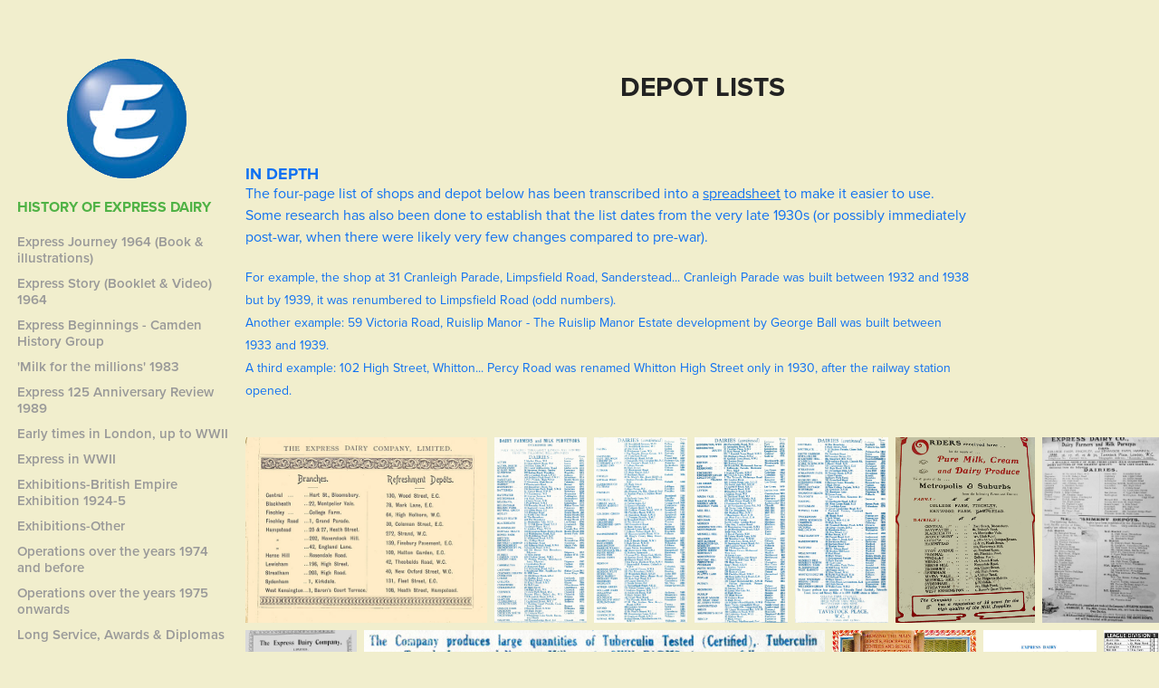

--- FILE ---
content_type: text/html; charset=utf-8
request_url: https://expressdairytales.uk/ed-depot-lists
body_size: 14777
content:
<!DOCTYPE HTML>
<html lang="en-US">
<head>
  <meta charset="UTF-8" />
  <meta name="viewport" content="width=device-width, initial-scale=1" />
      <meta name="description"  content="Interesting photos, history, stories and links to videos and documents from Express Dairy, Eden Vale, Express Foods, The Cheese Company and others in the Group." />
      <meta name="twitter:card"  content="summary_large_image" />
      <meta name="twitter:site"  content="@AdobePortfolio" />
      <meta  property="og:title" content="Express Dairy Tales - Depot Lists" />
      <meta  property="og:description" content="Interesting photos, history, stories and links to videos and documents from Express Dairy, Eden Vale, Express Foods, The Cheese Company and others in the Group." />
      <meta  property="og:image" content="https://cdn.myportfolio.com/2af86ba5-cc2e-48df-9280-3c42031e6b21/55b3d07c-cd3b-4e2b-bdee-a70d6a498128_rwc_0x0x300x300x300.png?h=ea572abbcfac04fba9a7eaf23281e553" />
        <link rel="icon" href="https://cdn.myportfolio.com/2af86ba5-cc2e-48df-9280-3c42031e6b21/267ad712-131e-4f51-9b9b-e35fd533fa0f_carw_1x1x32.png?h=ddc1710618272907badc08866352928f" />
        <link rel="apple-touch-icon" href="https://cdn.myportfolio.com/2af86ba5-cc2e-48df-9280-3c42031e6b21/3c222642-58de-4de5-b8c4-1e86a6e5a877_carw_1x1x180.png?h=a34b3f310dfbe49e906ee575b468a858" />
      <link rel="stylesheet" href="/dist/css/main.css" type="text/css" />
      <link rel="stylesheet" href="https://cdn.myportfolio.com/2af86ba5-cc2e-48df-9280-3c42031e6b21/d37da39f646037e20262db595b1cac721769443686.css?h=3745235f9e17d1b881a6ee518061edf1" type="text/css" />
    <link rel="canonical" href="https://expressdairytales.uk/ed-depot-lists" />
      <title>Express Dairy Tales - Depot Lists</title>
    <script type="text/javascript" src="//use.typekit.net/ik/[base64].js?cb=8dae7d4d979f383d5ca1dd118e49b6878a07c580" async onload="
    try {
      window.Typekit.load();
    } catch (e) {
      console.warn('Typekit not loaded.');
    }
    "></script>
</head>
  <body class="transition-enabled">  <div class='page-background-video page-background-video-with-panel'>
  </div>
  <div class="js-responsive-nav">
    <div class="responsive-nav has-social">
      <div class="close-responsive-click-area js-close-responsive-nav">
        <div class="close-responsive-button"></div>
      </div>
          <nav data-hover-hint="nav">
              <ul class="group">
                  <li class="gallery-title"><a href="/history-of-express-dairy"  >History of Express Dairy</a></li>
            <li class="project-title"><a href="/express-journey"  >Express Journey 1964 (Book &amp; illustrations)</a></li>
            <li class="project-title"><a href="/express-story"  >Express Story (Booklet &amp; Video) 1964</a></li>
            <li class="project-title"><a href="/express-beginnings-camden-history-group"  >Express Beginnings - Camden History Group</a></li>
            <li class="project-title"><a href="/express-milk-for-the-millions-1983"  >'Milk for the millions' 1983</a></li>
            <li class="project-title"><a href="/express-125-anniversary-review-1989"  >Express 125 Anniversary Review 1989</a></li>
            <li class="project-title"><a href="/early-times-in-london"  >Early times in London, up to WWII</a></li>
            <li class="project-title"><a href="/express-in-ww2"  >Express in WWII</a></li>
            <li class="project-title"><a href="/express-british-empire-exhibition-1924"  >Exhibitions-British Empire Exhibition 1924-5</a></li>
            <li class="project-title"><a href="/ed-exhibitions-other"  >Exhibitions-Other</a></li>
            <li class="project-title"><a href="/ed-operations-over-the-years-1974-and-before"  >Operations over the years 1974 and before</a></li>
            <li class="project-title"><a href="/ed-operations-over-the-years-1975-on"  >Operations over the years 1975 onwards</a></li>
            <li class="project-title"><a href="/ed-awards-and-diplomas"  >Long Service, Awards &amp; Diplomas</a></li>
              </ul>
              <ul class="group">
                  <li class="gallery-title"><a href="/express-news-magazines"  >Express Staff Magazines</a></li>
            <li class="project-title"><a href="/express-news-covers"  >Express News Covers 1950s to 60s</a></li>
            <li class="project-title"><a href="/express-extra-newsletter-1964"  >Express 'Extra' Newsletter 1964</a></li>
            <li class="project-title"><a href="/express-news-covers-1970s-1980s"  >Express News Covers - 1970s to 80s</a></li>
            <li class="project-title"><a href="/express-news-covers-1990s-2000s"  >Express News Covers (Tabloid) - 1998-2004</a></li>
            <li class="project-title"><a href="/express-foods-cheese-company-news"  >Express Foods &amp; Cheese Co News 1988 onwards</a></li>
            <li class="project-title"><a href="/express-tops-newsletters-1989-90"  >Express 'Tops' Newsletters 1989-91</a></li>
              </ul>
              <ul class="group">
                  <li class="gallery-title"><a href="/express-customer-magazines-newsletters"  >Express Customer Magazines &amp; Newsletters</a></li>
            <li class="project-title"><a href="/ed-dairymaid-magazine"  >'The Dairymaid' Magazine (1930s)</a></li>
            <li class="project-title"><a href="/express-while-london-sleeps-booklet"  >'While London Sleeps' Booklet 1930s</a></li>
            <li class="project-title"><a href="/express-the-express-dairy-booklet-1952"  >'The Express Dairy' Booklet 1952</a></li>
            <li class="project-title"><a href="/ed-story-of-milk-in-pictures"  >Story of milk in pictures for children 1960</a></li>
            <li class="project-title"><a href="/express-story-of-milk-today-1963"  >'Story of Milk Today' (1963)</a></li>
            <li class="project-title"><a href="/express-in-focus-1964"  >Express in Focus (Booklet) 1964</a></li>
            <li class="project-title"><a href="/express-expressly-for-you-leaflet-1964"  >'Expressly for you' customer leaflet 1964</a></li>
            <li class="project-title"><a href="/express-round-your-way-magazine"  >Express 'Round Your Way' Magazine 1980</a></li>
            <li class="project-title"><a href="/express-in-action"  >Express In Action Brochure 1985</a></li>
            <li class="project-title"><a href="/express-customer-magazines"  >Express Customer Magazines 1980s-1990s</a></li>
              </ul>
              <ul class="group">
                  <li class="gallery-title"><a href="/documents-and-videos"  >Documents, Videos and Contributions</a></li>
            <li class="project-title"><a href="/videos"  >Videos</a></li>
            <li class="project-title"><a href="/ed-images"  >Artwork &amp; Images</a></li>
            <li class="project-title"><a href="/express-cartoons"  >Express Cartoons</a></li>
            <li class="project-title"><a href="/express-memories-of-milk-boys-and-girls"  >Memories of Milk Boys and Girls</a></li>
              </ul>
              <ul class="group">
                  <li class="gallery-title"><a href="/head-office"  >Head Office &amp; Administration</a></li>
            <li class="project-title"><a href="/express-annual-reports"  >Annual Reports</a></li>
            <li class="project-title"><a href="/ed-central-engineers-architects"  >Central Engineers &amp; Architects</a></li>
            <li class="project-title"><a href="/ed-tavistock-place"  >Tavistock Place Head Office</a></li>
            <li class="project-title"><a href="/ed-south-ruislip-export-dept"  >South Ruislip Export Dept</a></li>
            <li class="project-title"><a href="/ed-south-ruislip-head-office-1979-and-before"  >South Ruislip Head Office 1979 and before</a></li>
            <li class="project-title"><a href="/ed-south-ruislip-head-office-1980-onwards"  >South Ruislip Head Office 1980 onwards</a></li>
            <li class="project-title"><a href="/ed-south-ruislip-ops-labs-rd"  >South Ruislip Operations, R&amp;D, Labs</a></li>
            <li class="project-title"><a href="/ed-computing"  >Computing &amp; Management Services</a></li>
            <li class="project-title"><a href="/ed-directors-1973-and-before"  >Directors and Senior Managers 1973 and before</a></li>
            <li class="project-title"><a href="/ed-directors-1974-onwards"  >Directors and Senior Managers 1974 onwards</a></li>
            <li class="project-title"><a href="/express-graduate-recruitment"  >Graduate Recruitment</a></li>
            <li class="project-title"><a href="/ed-pensions-pensioner-visits"  >Pensions &amp; Pensioner Visits</a></li>
            <li class="project-title"><a href="/ed-personnel-trade-unions"  >Personnel &amp; Trade Unions</a></li>
            <li class="project-title"><a href="/ed-canteens"  >Staff Canteens</a></li>
            <li class="project-title"><a href="/ed-training-centre"  >Training Centres</a></li>
            <li class="project-title"><a href="/ed-work-study"  >Work Study</a></li>
              </ul>
              <ul class="group">
                  <li class="gallery-title"><a href="/creameries"  >Creameries</a></li>
            <li class="project-title"><a href="/creameries-timeline"  >Creameries Timeline &amp; Videos</a></li>
            <li class="project-title"><a href="/ed-appleby-early-times"  >Appleby Early Days</a></li>
            <li class="project-title"><a href="/ed-appleby"  >Appleby 1970s onwards</a></li>
            <li class="project-title"><a href="/ed-appleby-construction-plant-and-process"  >..... Appleby Construction, Plant and Process</a></li>
            <li class="project-title"><a href="/ed-billingshurst-creamery"  >Billingshurst</a></li>
            <li class="project-title"><a href="/ed-crediton"  >Crediton</a></li>
            <li class="project-title"><a href="/ed-cuddington"  >Cuddington</a></li>
            <li class="project-title"><a href="/ed-cuddington-horners"  >..... Horner's Creamery</a></li>
            <li class="project-title"><a href="/ed-cuddington-staff"  >..... Cuddington Staff Pictures</a></li>
            <li class="project-title"><a href="/ed-faringdon"  >Faringdon</a></li>
            <li class="project-title"><a href="/ed-haywards-heath"  >Haywards Heath</a></li>
            <li class="project-title"><a href="/ed-holywood"  >Holywood</a></li>
            <li class="project-title"><a href="/ed-honiton"  >Honiton</a></li>
            <li class="project-title"><a href="/ed-honiton-construction-to-closure"  >.....Honiton - Construction to Closure</a></li>
            <li class="project-title"><a href="/ed-horam"  >Horam, Sussex</a></li>
            <li class="project-title"><a href="/ed-kilmaurs"  >Kilmaurs</a></li>
            <li class="project-title"><a href="/ed-lapford"  >Lapford, Devon</a></li>
            <li class="project-title"><a href="/ed-leyburn-creamery"  >Leyburn</a></li>
            <li class="project-title"><a href="/ed-lockerbie"  >Lockerbie (Priestdykes)</a></li>
            <li class="project-title"><a href="/ed-milborne"  >Milborne St Andrew</a></li>
            <li class="project-title"><a href="/ed-minsterley-early-times"  >Minsterley Early Days</a></li>
            <li class="project-title"><a href="/ed-minsterley"  >Minsterley 1970s onwards</a></li>
            <li class="project-title"><a href="/ed-minsterley-equipment"  >..... Minsterley Equipment Disposal 2012</a></li>
            <li class="project-title"><a href="/ed-minsterley-staff"  >..... Minsterley Staff</a></li>
            <li class="project-title"><a href="/ed-minsterley-social-events-1"  >..... Minsterley Social Events 1</a></li>
            <li class="project-title"><a href="/ed-minsterley-social-events-2"  >..... Minsterley Social Events 2</a></li>
            <li class="project-title"><a href="/ed-minsterley-village"  >..... Minsterley Village</a></li>
            <li class="project-title"><a href="/ed-north-tawton"  >North Tawton</a></li>
            <li class="project-title"><a href="/ed-oswestry"  >Oswestry</a></li>
            <li class="project-title"><a href="/ed-rowsley"  >Rowsley</a></li>
            <li class="project-title"><a href="/ed-ruyton-xi-towns"  >Ruyton XI Towns</a></li>
            <li class="project-title"><a href="/ed-ruyton-xi-towns-visitor-brochure-ruyton-story"  >Ruyton Visitor Brochure &amp; 'Ruyton Story'</a></li>
            <li class="project-title"><a href="/ed-ruyton-co-operative-dairies"  >Ruyton Co-operative Dairies-General</a></li>
            <li class="project-title"><a href="/ed-ruyton-co-operative-dairies-shares"  >Ruyton Co-operative Dairies-Shares</a></li>
            <li class="project-title"><a href="/ed-sanquhar"  >Sanquhar</a></li>
            <li class="project-title"><a href="/ed-seaton-junction"  >Seaton Junction</a></li>
            <li class="project-title"><a href="/ed-seaton-junction-after-closure"  >Seaton Junction after closure</a></li>
            <li class="project-title"><a href="/ed-staplemead"  >Staplemead and Frome</a></li>
            <li class="project-title"><a href="/ed-whittington"  >Whittington</a></li>
            <li class="project-title"><a href="/ed-creameries-other"  >Other Creameries A - Z</a></li>
              </ul>
              <ul class="group">
                  <li class="gallery-title"><a href="/a-z-of-express-depots"  >A - Z of Express and Eden Vale Depots</a></li>
            <li class="project-title"><a href="/ed-depot-lists" class="active" >Depot Lists</a></li>
            <li class="project-title"><a href="/ed-depots-a"  >Depots A</a></li>
            <li class="project-title"><a href="/ed-depots-bloomsbury"  >Bloomsbury</a></li>
            <li class="project-title"><a href="/ed-depots-b"  >Depots B (Others)</a></li>
            <li class="project-title"><a href="/ed-depots-c-g"  >Depots C - G</a></li>
            <li class="project-title"><a href="/ed-depots-h"  >Depots H</a></li>
            <li class="project-title"><a href="/ed-depots-i-m"  >Depots I - M</a></li>
            <li class="project-title"><a href="/ed-depots-n-p"  >Depots N - P</a></li>
            <li class="project-title"><a href="/ed-depots-r"  >Depots R</a></li>
            <li class="project-title"><a href="/ed-depots-s"  >Depots S</a></li>
            <li class="project-title"><a href="/ed-depots-t-v"  >Depots T - V</a></li>
            <li class="project-title"><a href="/ed-depots-w-z"  >Depots W - Z</a></li>
              </ul>
              <ul class="group">
                  <li class="gallery-title"><a href="/retail"  >Retail</a></li>
            <li class="project-title"><a href="/ed-retail-london-and-south-1974-and-before"  >Retail Ops - London and South 1974 and before</a></li>
            <li class="project-title"><a href="/ed-retail-london-and-south-1975-onwards"  >Retail Ops - London and South 1975 onwards</a></li>
            <li class="project-title"><a href="/ed-retail-south-west"  >Retail Ops - South West</a></li>
            <li class="project-title"><a href="/express-salesmans-manual"  >Salesman's Manuals 1954 and 1990s</a></li>
            <li class="project-title"><a href="/express-salesmans-images"  >Salesman's Manual 1954 - Illustrations</a></li>
            <li class="project-title"><a href="/ed-shops"  >Shops General</a></li>
            <li class="project-title"><a href="/ed-shops-a-k"  >Shops A-K</a></li>
            <li class="project-title"><a href="/ed-shops-l-z-and-miscellaneous"  >Shops L - Z and Miscellaneous</a></li>
            <li class="project-title"><a href="/ed-shops-premier-supermarkets"  >Shops - Premier Supermarkets</a></li>
            <li class="project-title"><a href="/express-ski-silver-jubilee"  >Ski, Yogurts &amp; Eden Vale</a></li>
            <li class="project-title"><a href="/ed-retail-van-sales-wholesale-and-catering"  >Van sales, Eden Vale Ops, Wholesale and Catering</a></li>
            <li class="project-title"><a href="/ed-retail-marketing"  >Marketing</a></li>
            <li class="project-title"><a href="/ed-retail-notes-to-milkmen"  >Notes to milkmen</a></li>
            <li class="project-title"><a href="/ed-product-pictures"  >Product PIctures</a></li>
            <li class="project-title"><a href="/ed-posters-and-adverts"  >Posters and Adverts</a></li>
            <li class="project-title"><a href="/ed-retail-sales-leaflets-christmas"  >Sales Leaflets-Christmas</a></li>
            <li class="project-title"><a href="/ed-retail-sales-leaflets-easter-general"  >Sales Leaflets-Easter &amp; General</a></li>
            <li class="project-title"><a href="/ed-retail-snippets"  >Retail Snippets</a></li>
              </ul>
              <ul class="group">
                  <li class="gallery-title"><a href="/transport"  >Transport</a></li>
            <li class="project-title"><a href="/ed-transport-general"  >General</a></li>
            <li class="project-title"><a href="/ed-transport-artics"  >Artics</a></li>
            <li class="project-title"><a href="/ed-transport-churn-collection"  >Churn Collection</a></li>
            <li class="project-title"><a href="/ed-transport-driver-of-the-year"  >Driver of the Year / Safety First Events</a></li>
            <li class="project-title"><a href="/express-fleet-flash"  >Fleet Flash Magazine</a></li>
            <li class="project-title"><a href="/ed-transport-hand-carts"  >Hand Carts</a></li>
            <li class="project-title"><a href="/ed-transport-horsedrawn"  >Horsedrawn</a></li>
            <li class="project-title"><a href="/ed-milk-trains"  >Rail</a></li>
            <li class="project-title"><a href="/ed-transport-retail"  >Retail Vehicles</a></li>
            <li class="project-title"><a href="/ed-transport-rigid-trucks"  >Rigid Trucks</a></li>
            <li class="project-title"><a href="/ed-transport-churns-and-tankers"  >Tankers</a></li>
            <li class="project-title"><a href="/ed-transport-vans-special-vehicles"  >Vans and Special Vehicles</a></li>
            <li class="project-title"><a href="/ed-transport-vehicle-brochures"  >Vehicle Brochures</a></li>
            <li class="project-title"><a href="/ed-transport-vehicle-maintenance"  >Vehicle Maintenance</a></li>
              </ul>
              <ul class="group">
                  <li class="gallery-title"><a href="/milk-processing"  >Milk Processing</a></li>
            <li class="project-title"><a href="/processing-centre-locations"  >Processing Centre Locations</a></li>
            <li class="project-title"><a href="/ed-bollo-lane"  >Bollo Lane</a></li>
            <li class="project-title"><a href="/ed-bradford"  >Bradford - Laisterdyke &amp; Model Dairy</a></li>
            <li class="project-title"><a href="/ed-brentford"  >Brentford, Middlesex</a></li>
            <li class="project-title"><a href="/ed-bromley"  >Bromley</a></li>
            <li class="project-title"><a href="/ed-chesterfield"  >Chesterfield, Derbyshire</a></li>
            <li class="project-title"><a href="/ed-cricklewood"  >Cricklewood</a></li>
            <li class="project-title"><a href="/ed-dewsbury-manorcroft-dairy"  >Dewsbury &amp; Manorcroft Dairy</a></li>
            <li class="project-title"><a href="/ed-didcot"  >Didcot</a></li>
            <li class="project-title"><a href="/ed-didcot-dairy-story-2024"  >....Didcot Dairy Story-Exhibition 2024</a></li>
            <li class="project-title"><a href="/ed-eltham"  >Eltham</a></li>
            <li class="project-title"><a href="/ed-exeter"  >Exeter and Hammett's Dairies</a></li>
            <li class="project-title"><a href="/ed-exeter-staff"  >.... Exeter Staff</a></li>
            <li class="project-title"><a href="/ed-levenshulme"  >Levenshulme</a></li>
            <li class="project-title"><a href="/ed-long-life-uht"  >Long Life/ UHT/ TetraPak</a></li>
            <li class="project-title"><a href="/ed-maidstone"  >Maidstone/ Primrose &amp; Len</a></li>
            <li class="project-title"><a href="/ed-morden-processing-1950s-and-1960s"  >Morden Processing 1950s &amp; 1960s</a></li>
            <li class="project-title"><a href="/ed-morden-processing-1970s"  >Morden Processing 1970s</a></li>
            <li class="project-title"><a href="/ed-morden-processing-1980-onwards"  >Morden Processing 1980 onwards</a></li>
            <li class="project-title"><a href="/ed-morden-rail-operations"  >Morden - Rail Operations</a></li>
            <li class="project-title"><a href="/ed-morden-royal-visit-1980"  >Morden - Royal Visits</a></li>
            <li class="project-title"><a href="/ed-nine-elms"  >Nine Elms and Sterilised Milk</a></li>
            <li class="project-title"><a href="/ed-south-ruislip-processing"  >Ruislip Processing</a></li>
            <li class="project-title"><a href="/ed-scottish-farmers"  >Scottish Farmers, Glasgow</a></li>
            <li class="project-title"><a href="/ed-sheffield-broadfield-road"  >Sheffield-Broadfield Road &amp; HO</a></li>
            <li class="project-title"><a href="/ed-tarvin"  >Tarvin</a></li>
            <li class="project-title"><a href="/ed-thornbury"  >Thornbury</a></li>
            <li class="project-title"><a href="/ed-wakefield"  >Wakefield</a></li>
            <li class="project-title"><a href="/ed-wythenshawe"  >Wythenshawe</a></li>
              </ul>
              <ul class="group">
                  <li class="gallery-title"><a href="/northern-england-scotland"  >Northern England &amp; Scotland</a></li>
            <li class="project-title"><a href="/ed-north-cheshire"  >Cheshire</a></li>
            <li class="project-title"><a href="/ed-north-derbyshire"  >Derbyshire</a></li>
            <li class="project-title"><a href="/ed-north-manchester-and-lancs"  >Manchester, Merseyside, Lancs, Wirral</a></li>
            <li class="project-title"><a href="/ed-govan"  >Scotland</a></li>
            <li class="project-title"><a href="/ed-north-yorkshire"  >Yorkshire</a></li>
              </ul>
              <ul class="group">
                  <li class="gallery-title"><a href="/dairy-companies-that-became-part-of-express"  >Dairy Companies that became part of Express</a></li>
            <li class="project-title"><a href="/ed-a1-dairies"  >A1 Dairies</a></li>
            <li class="project-title"><a href="/ed-allied-dairies"  >Allied Dairies, Manchester</a></li>
            <li class="project-title"><a href="/ed-andover-creameries"  >Andover Creameries</a></li>
            <li class="project-title"><a href="/ed-ashfield-farm-dairies-hoylake"  >Ashfield Farm Dairies</a></li>
            <li class="project-title"><a href="/ed-bowyers"  >R Bowyer and Sons</a></li>
            <li class="project-title"><a href="/ed-deva-dairies"  >Deva Dairies</a></li>
            <li class="project-title"><a href="/ed-dobsons-dairies-barnoldswick-creamery"  >Dobson's Dairies &amp; Barnoldswick Creamery</a></li>
            <li class="project-title"><a href="/ed-glovers-dairy-hammersmith"  >Glover's Dairy, Hammersmith</a></li>
            <li class="project-title"><a href="/ed-hall-sons-pinner"  >Hall &amp; Sons, Pinner</a></li>
            <li class="project-title"><a href="/ed-henry-edwards"  >Henry Edwards</a></li>
            <li class="project-title"><a href="/ed-hornby-and-clarke"  >Hornby and Clarke</a></li>
            <li class="project-title"><a href="/ed-hunts-dairies"  >Hunt's Dairies</a></li>
            <li class="project-title"><a href="/ed-independent-dairies"  >Independent Dairies &amp; IMS</a></li>
            <li class="project-title"><a href="/ed-jobs-dairy"  >Job's Dairy</a></li>
            <li class="project-title"><a href="/ed-marshalls-dairies"  >Marshall's Dairies</a></li>
            <li class="project-title"><a href="/ed-reeces-malpas"  >Reece's (Malpas)</a></li>
            <li class="project-title"><a href="/ed-sloans-dairies-glasgow"  >Sloan's Dairies, Glasgow</a></li>
            <li class="project-title"><a href="/ed-tuxford-tebbutt"  >Tuxford &amp; Tebbutt</a></li>
            <li class="project-title"><a href="/ed-wesley-and-gatcombe-wallington"  >Wesley and Gatcombe, Wallington</a></li>
            <li class="project-title"><a href="/ed-west-park-dairy-frome"  >West Park Dairy</a></li>
            <li class="project-title"><a href="/ed-wirral-milk-supplies"  >Wirral Milk Supplies</a></li>
            <li class="project-title"><a href="/ed-woodgate"  >Woodgate Farms &amp; Sheffield Park</a></li>
            <li class="project-title"><a href="/ed-other-operations-dairy-companies"  >Other Dairy Companies A-Z</a></li>
              </ul>
              <ul class="group">
                  <li class="gallery-title"><a href="/other-dairies"  >Other Dairies</a></li>
            <li class="project-title"><a href="/ed-braziers-dairy"  >Brazier's Dairy</a></li>
            <li class="project-title"><a href="/ed-craven-dairies-bradford"  >Craven Dairies</a></li>
            <li class="project-title"><a href="/harpenden-dairies-ltd"  >Harpenden Dairies Ltd</a></li>
            <li class="project-title"><a href="/healds-dairies"  >Heald's Dairies</a></li>
              </ul>
              <ul class="group">
                  <li class="gallery-title"><a href="/farms-dairying"  >Farms, Dairying and Horticulture</a></li>
            <li class="project-title"><a href="/ed-farms-dairying"  >Farms &amp; Dairying</a></li>
            <li class="project-title"><a href="/ed-farms-college-farm"  >College Farm, Finchley</a></li>
            <li class="project-title"><a href="/ed-farms-college-farm-souvenir-of-finchley"  >College Farm, 'Souvenir from Finchley' 1893 booklet</a></li>
            <li class="project-title"><a href="/ed-farms-college-farm-british-dairying-1896"  >College Farm, 'British Dairying' 1896</a></li>
            <li class="project-title"><a href="/ed-farms-copse-farm-harrow-weald"  >Copse Farm, Harrow Weald</a></li>
            <li class="project-title"><a href="/ed-farms-frith-manor"  >Frith Manor Farm, N12</a></li>
            <li class="project-title"><a href="/ed-farms-herne-hill"  >Herne Hill - 'Ayrshire Farm'</a></li>
            <li class="project-title"><a href="/ed-farms-kenwood"  >Kenwood-Octagon Farm</a></li>
            <li class="project-title"><a href="/ed-farms-petersham"  >Petersham Farm, Richmond</a></li>
            <li class="project-title"><a href="/ed-farms-robarts-hundred-acre-joel-street-farms"  >Robart's Hundred Acre &amp; Joel Street Farms</a></li>
            <li class="project-title"><a href="/ed-farms-snape-farm-barhams"  >Snape Farm, Wadhurst</a></li>
            <li class="project-title"><a href="/ed-farms-sudbury-park"  >Sudbury Park Farm, Wembley</a></li>
            <li class="project-title"><a href="/ed-farms-tithe-farm-hendon"  >Tithe Farm, Hendon</a></li>
            <li class="project-title"><a href="/ed-horticulture"  >Horticulture</a></li>
              </ul>
              <ul class="group">
                  <li class="gallery-title"><a href="/associated-operations"  >Associated Operations</a></li>
            <li class="project-title"><a href="/ed-aylesbury-foods"  >Aylesbury Foods</a></li>
            <li class="project-title"><a href="/ed-catering-and-food-service"  >Catering and Food Service</a></li>
            <li class="project-title"><a href="/ed-colindale"  >Colindale</a></li>
            <li class="project-title"><a href="/ed-dairy-supply-company"  >Dairy Supply Company</a></li>
            <li class="project-title"><a href="/ed-egg-packing"  >Egg Packing and Transport</a></li>
            <li class="project-title"><a href="/ed-horticulture-goldhanger-fruit-farm"  >Goldhanger Fruit Farms</a></li>
            <li class="project-title"><a href="/ed-hawleys-bakeries"  >Hawley's Bakeries</a></li>
            <li class="project-title"><a href="/ed-hotels"  >Hotels</a></li>
            <li class="project-title"><a href="/ed-littleglade-norfolk-smokehouses-cuisine"  >Littleglade/ Norfolk Smokehouses/ Cuisine</a></li>
            <li class="project-title"><a href="/ed-mvr"  >Milk Vessels Recovery Ltd (MVR)</a></li>
            <li class="project-title"><a href="/ed-mitcham-foods"  >Mitcham Foods and Tower Creameries</a></li>
            <li class="project-title"><a href="/ed-overseas"  >Overseas Operations</a></li>
            <li class="project-title"><a href="/ed-restaurants-and-cafes"  >Restaurants and Cafes</a></li>
            <li class="project-title"><a href="/ed-catering-spiers-and-pond"  >Spiers and Pond</a></li>
            <li class="project-title"><a href="/ed-th-lewis"  >TH Lewis</a></li>
            <li class="project-title"><a href="/ed-woodhouse-hume"  >Woodhouse Hume</a></li>
            <li class="project-title"><a href="/ed-other-operations"  >Other Operations A-Z</a></li>
              </ul>
      <div class="page-title">
        <a href="/contact" >CONTACT INFO</a>
      </div>
              <ul class="group">
                  <li class="gallery-title"><a href="/nerds-corner"  >Nerd's Corner</a></li>
            <li class="project-title"><a href="/ed-nerds-arla-md-reports"  >Arla &amp; MD Foods from 1999</a></li>
            <li class="project-title"><a href="/ed-nerds-corner"  >Bits &amp; Pieces</a></li>
            <li class="project-title"><a href="/ed-containers-bags"  >Bottles, Churns, Cream Pots etc</a></li>
            <li class="project-title"><a href="/express-collectables"  >Collectables</a></li>
            <li class="project-title"><a href="/ed-ditec"  >'The Milky Way' - How to become a star milkman</a></li>
            <li class="project-title"><a href="/ed-mmb-milk-to-market"  >Milk Marketing Board</a></li>
            <li class="project-title"><a href="/ed-nerds-mmb-milk-producer-magazine"  >MMB - Milk Producer Magazine</a></li>
            <li class="project-title"><a href="/ed-nerds-mmb-milmarbo-magazine"  >MMB - Milmarbo Magazine</a></li>
            <li class="project-title"><a href="/express-ndbi"  >NDBI-National Dairymens Benevolent Institution</a></li>
            <li class="project-title"><a href="/ed-parades-publicity-and-charity"  >Parades, Publicity, Charity &amp; Welfare</a></li>
            <li class="project-title"><a href="/express-sports"  >Sportsmen and Women</a></li>
            <li class="project-title"><a href="/express-news-front-back-covers-1950s"  >Express News Front &amp; Back Covers - 1950's</a></li>
            <li class="project-title"><a href="/express-news-front-back-covers-1960s"  >Express News Front &amp; Back Covers - 1960's</a></li>
            <li class="project-title"><a href="/express-news-front-back-covers-1970s"  >Express News Front &amp; Back Covers - 1970's</a></li>
            <li class="project-title"><a href="/express-news-front-back-covers-1980s"  >Express News Front &amp; Back Covers - 1980's</a></li>
            <li class="project-title"><a href="/express-news-womens-features"  >Express News Women's Features</a></li>
              </ul>
      <div class="page-title">
        <a href="/website-updates" >Website Update Archive</a>
      </div>
              <div class="social pf-nav-social" data-hover-hint="navSocialIcons">
                <ul>
                </ul>
              </div>
          </nav>
    </div>
  </div>
  <div class="site-wrap cfix js-site-wrap">
    <div class="site-container">
      <div class="site-content e2e-site-content">
        <div class="sidebar-content">
          <header class="site-header">
              <div class="logo-wrap" data-hover-hint="logo">
                    <div class="logo e2e-site-logo-text logo-image has-rollover ">
    <a href="/express-dairy-eden-vale" class="image-normal image-link">
      <img src="https://cdn.myportfolio.com/2af86ba5-cc2e-48df-9280-3c42031e6b21/86fc698a-2be7-4e7f-81ff-5a1bdb0c792b_rwc_0x0x140x140x4096.png?h=92006aae36646e1f77619319168da359" alt="Express Dairy">
    </a>
    <a href="/express-dairy-eden-vale" class="image-rollover image-link">
      <img src="https://cdn.myportfolio.com/2af86ba5-cc2e-48df-9280-3c42031e6b21/9319d8e3-8f54-47ae-8d77-24a591ce2aa8_rwc_0x0x140x140x4096.png?h=fc7294c8e043668493f3ec5d3622ce0d" alt="Express Dairy">
    </a>
</div>
              </div>
  <div class="hamburger-click-area js-hamburger">
    <div class="hamburger">
      <i></i>
      <i></i>
      <i></i>
    </div>
  </div>
          </header>
              <nav data-hover-hint="nav">
              <ul class="group">
                  <li class="gallery-title"><a href="/history-of-express-dairy"  >History of Express Dairy</a></li>
            <li class="project-title"><a href="/express-journey"  >Express Journey 1964 (Book &amp; illustrations)</a></li>
            <li class="project-title"><a href="/express-story"  >Express Story (Booklet &amp; Video) 1964</a></li>
            <li class="project-title"><a href="/express-beginnings-camden-history-group"  >Express Beginnings - Camden History Group</a></li>
            <li class="project-title"><a href="/express-milk-for-the-millions-1983"  >'Milk for the millions' 1983</a></li>
            <li class="project-title"><a href="/express-125-anniversary-review-1989"  >Express 125 Anniversary Review 1989</a></li>
            <li class="project-title"><a href="/early-times-in-london"  >Early times in London, up to WWII</a></li>
            <li class="project-title"><a href="/express-in-ww2"  >Express in WWII</a></li>
            <li class="project-title"><a href="/express-british-empire-exhibition-1924"  >Exhibitions-British Empire Exhibition 1924-5</a></li>
            <li class="project-title"><a href="/ed-exhibitions-other"  >Exhibitions-Other</a></li>
            <li class="project-title"><a href="/ed-operations-over-the-years-1974-and-before"  >Operations over the years 1974 and before</a></li>
            <li class="project-title"><a href="/ed-operations-over-the-years-1975-on"  >Operations over the years 1975 onwards</a></li>
            <li class="project-title"><a href="/ed-awards-and-diplomas"  >Long Service, Awards &amp; Diplomas</a></li>
              </ul>
              <ul class="group">
                  <li class="gallery-title"><a href="/express-news-magazines"  >Express Staff Magazines</a></li>
            <li class="project-title"><a href="/express-news-covers"  >Express News Covers 1950s to 60s</a></li>
            <li class="project-title"><a href="/express-extra-newsletter-1964"  >Express 'Extra' Newsletter 1964</a></li>
            <li class="project-title"><a href="/express-news-covers-1970s-1980s"  >Express News Covers - 1970s to 80s</a></li>
            <li class="project-title"><a href="/express-news-covers-1990s-2000s"  >Express News Covers (Tabloid) - 1998-2004</a></li>
            <li class="project-title"><a href="/express-foods-cheese-company-news"  >Express Foods &amp; Cheese Co News 1988 onwards</a></li>
            <li class="project-title"><a href="/express-tops-newsletters-1989-90"  >Express 'Tops' Newsletters 1989-91</a></li>
              </ul>
              <ul class="group">
                  <li class="gallery-title"><a href="/express-customer-magazines-newsletters"  >Express Customer Magazines &amp; Newsletters</a></li>
            <li class="project-title"><a href="/ed-dairymaid-magazine"  >'The Dairymaid' Magazine (1930s)</a></li>
            <li class="project-title"><a href="/express-while-london-sleeps-booklet"  >'While London Sleeps' Booklet 1930s</a></li>
            <li class="project-title"><a href="/express-the-express-dairy-booklet-1952"  >'The Express Dairy' Booklet 1952</a></li>
            <li class="project-title"><a href="/ed-story-of-milk-in-pictures"  >Story of milk in pictures for children 1960</a></li>
            <li class="project-title"><a href="/express-story-of-milk-today-1963"  >'Story of Milk Today' (1963)</a></li>
            <li class="project-title"><a href="/express-in-focus-1964"  >Express in Focus (Booklet) 1964</a></li>
            <li class="project-title"><a href="/express-expressly-for-you-leaflet-1964"  >'Expressly for you' customer leaflet 1964</a></li>
            <li class="project-title"><a href="/express-round-your-way-magazine"  >Express 'Round Your Way' Magazine 1980</a></li>
            <li class="project-title"><a href="/express-in-action"  >Express In Action Brochure 1985</a></li>
            <li class="project-title"><a href="/express-customer-magazines"  >Express Customer Magazines 1980s-1990s</a></li>
              </ul>
              <ul class="group">
                  <li class="gallery-title"><a href="/documents-and-videos"  >Documents, Videos and Contributions</a></li>
            <li class="project-title"><a href="/videos"  >Videos</a></li>
            <li class="project-title"><a href="/ed-images"  >Artwork &amp; Images</a></li>
            <li class="project-title"><a href="/express-cartoons"  >Express Cartoons</a></li>
            <li class="project-title"><a href="/express-memories-of-milk-boys-and-girls"  >Memories of Milk Boys and Girls</a></li>
              </ul>
              <ul class="group">
                  <li class="gallery-title"><a href="/head-office"  >Head Office &amp; Administration</a></li>
            <li class="project-title"><a href="/express-annual-reports"  >Annual Reports</a></li>
            <li class="project-title"><a href="/ed-central-engineers-architects"  >Central Engineers &amp; Architects</a></li>
            <li class="project-title"><a href="/ed-tavistock-place"  >Tavistock Place Head Office</a></li>
            <li class="project-title"><a href="/ed-south-ruislip-export-dept"  >South Ruislip Export Dept</a></li>
            <li class="project-title"><a href="/ed-south-ruislip-head-office-1979-and-before"  >South Ruislip Head Office 1979 and before</a></li>
            <li class="project-title"><a href="/ed-south-ruislip-head-office-1980-onwards"  >South Ruislip Head Office 1980 onwards</a></li>
            <li class="project-title"><a href="/ed-south-ruislip-ops-labs-rd"  >South Ruislip Operations, R&amp;D, Labs</a></li>
            <li class="project-title"><a href="/ed-computing"  >Computing &amp; Management Services</a></li>
            <li class="project-title"><a href="/ed-directors-1973-and-before"  >Directors and Senior Managers 1973 and before</a></li>
            <li class="project-title"><a href="/ed-directors-1974-onwards"  >Directors and Senior Managers 1974 onwards</a></li>
            <li class="project-title"><a href="/express-graduate-recruitment"  >Graduate Recruitment</a></li>
            <li class="project-title"><a href="/ed-pensions-pensioner-visits"  >Pensions &amp; Pensioner Visits</a></li>
            <li class="project-title"><a href="/ed-personnel-trade-unions"  >Personnel &amp; Trade Unions</a></li>
            <li class="project-title"><a href="/ed-canteens"  >Staff Canteens</a></li>
            <li class="project-title"><a href="/ed-training-centre"  >Training Centres</a></li>
            <li class="project-title"><a href="/ed-work-study"  >Work Study</a></li>
              </ul>
              <ul class="group">
                  <li class="gallery-title"><a href="/creameries"  >Creameries</a></li>
            <li class="project-title"><a href="/creameries-timeline"  >Creameries Timeline &amp; Videos</a></li>
            <li class="project-title"><a href="/ed-appleby-early-times"  >Appleby Early Days</a></li>
            <li class="project-title"><a href="/ed-appleby"  >Appleby 1970s onwards</a></li>
            <li class="project-title"><a href="/ed-appleby-construction-plant-and-process"  >..... Appleby Construction, Plant and Process</a></li>
            <li class="project-title"><a href="/ed-billingshurst-creamery"  >Billingshurst</a></li>
            <li class="project-title"><a href="/ed-crediton"  >Crediton</a></li>
            <li class="project-title"><a href="/ed-cuddington"  >Cuddington</a></li>
            <li class="project-title"><a href="/ed-cuddington-horners"  >..... Horner's Creamery</a></li>
            <li class="project-title"><a href="/ed-cuddington-staff"  >..... Cuddington Staff Pictures</a></li>
            <li class="project-title"><a href="/ed-faringdon"  >Faringdon</a></li>
            <li class="project-title"><a href="/ed-haywards-heath"  >Haywards Heath</a></li>
            <li class="project-title"><a href="/ed-holywood"  >Holywood</a></li>
            <li class="project-title"><a href="/ed-honiton"  >Honiton</a></li>
            <li class="project-title"><a href="/ed-honiton-construction-to-closure"  >.....Honiton - Construction to Closure</a></li>
            <li class="project-title"><a href="/ed-horam"  >Horam, Sussex</a></li>
            <li class="project-title"><a href="/ed-kilmaurs"  >Kilmaurs</a></li>
            <li class="project-title"><a href="/ed-lapford"  >Lapford, Devon</a></li>
            <li class="project-title"><a href="/ed-leyburn-creamery"  >Leyburn</a></li>
            <li class="project-title"><a href="/ed-lockerbie"  >Lockerbie (Priestdykes)</a></li>
            <li class="project-title"><a href="/ed-milborne"  >Milborne St Andrew</a></li>
            <li class="project-title"><a href="/ed-minsterley-early-times"  >Minsterley Early Days</a></li>
            <li class="project-title"><a href="/ed-minsterley"  >Minsterley 1970s onwards</a></li>
            <li class="project-title"><a href="/ed-minsterley-equipment"  >..... Minsterley Equipment Disposal 2012</a></li>
            <li class="project-title"><a href="/ed-minsterley-staff"  >..... Minsterley Staff</a></li>
            <li class="project-title"><a href="/ed-minsterley-social-events-1"  >..... Minsterley Social Events 1</a></li>
            <li class="project-title"><a href="/ed-minsterley-social-events-2"  >..... Minsterley Social Events 2</a></li>
            <li class="project-title"><a href="/ed-minsterley-village"  >..... Minsterley Village</a></li>
            <li class="project-title"><a href="/ed-north-tawton"  >North Tawton</a></li>
            <li class="project-title"><a href="/ed-oswestry"  >Oswestry</a></li>
            <li class="project-title"><a href="/ed-rowsley"  >Rowsley</a></li>
            <li class="project-title"><a href="/ed-ruyton-xi-towns"  >Ruyton XI Towns</a></li>
            <li class="project-title"><a href="/ed-ruyton-xi-towns-visitor-brochure-ruyton-story"  >Ruyton Visitor Brochure &amp; 'Ruyton Story'</a></li>
            <li class="project-title"><a href="/ed-ruyton-co-operative-dairies"  >Ruyton Co-operative Dairies-General</a></li>
            <li class="project-title"><a href="/ed-ruyton-co-operative-dairies-shares"  >Ruyton Co-operative Dairies-Shares</a></li>
            <li class="project-title"><a href="/ed-sanquhar"  >Sanquhar</a></li>
            <li class="project-title"><a href="/ed-seaton-junction"  >Seaton Junction</a></li>
            <li class="project-title"><a href="/ed-seaton-junction-after-closure"  >Seaton Junction after closure</a></li>
            <li class="project-title"><a href="/ed-staplemead"  >Staplemead and Frome</a></li>
            <li class="project-title"><a href="/ed-whittington"  >Whittington</a></li>
            <li class="project-title"><a href="/ed-creameries-other"  >Other Creameries A - Z</a></li>
              </ul>
              <ul class="group">
                  <li class="gallery-title"><a href="/a-z-of-express-depots"  >A - Z of Express and Eden Vale Depots</a></li>
            <li class="project-title"><a href="/ed-depot-lists" class="active" >Depot Lists</a></li>
            <li class="project-title"><a href="/ed-depots-a"  >Depots A</a></li>
            <li class="project-title"><a href="/ed-depots-bloomsbury"  >Bloomsbury</a></li>
            <li class="project-title"><a href="/ed-depots-b"  >Depots B (Others)</a></li>
            <li class="project-title"><a href="/ed-depots-c-g"  >Depots C - G</a></li>
            <li class="project-title"><a href="/ed-depots-h"  >Depots H</a></li>
            <li class="project-title"><a href="/ed-depots-i-m"  >Depots I - M</a></li>
            <li class="project-title"><a href="/ed-depots-n-p"  >Depots N - P</a></li>
            <li class="project-title"><a href="/ed-depots-r"  >Depots R</a></li>
            <li class="project-title"><a href="/ed-depots-s"  >Depots S</a></li>
            <li class="project-title"><a href="/ed-depots-t-v"  >Depots T - V</a></li>
            <li class="project-title"><a href="/ed-depots-w-z"  >Depots W - Z</a></li>
              </ul>
              <ul class="group">
                  <li class="gallery-title"><a href="/retail"  >Retail</a></li>
            <li class="project-title"><a href="/ed-retail-london-and-south-1974-and-before"  >Retail Ops - London and South 1974 and before</a></li>
            <li class="project-title"><a href="/ed-retail-london-and-south-1975-onwards"  >Retail Ops - London and South 1975 onwards</a></li>
            <li class="project-title"><a href="/ed-retail-south-west"  >Retail Ops - South West</a></li>
            <li class="project-title"><a href="/express-salesmans-manual"  >Salesman's Manuals 1954 and 1990s</a></li>
            <li class="project-title"><a href="/express-salesmans-images"  >Salesman's Manual 1954 - Illustrations</a></li>
            <li class="project-title"><a href="/ed-shops"  >Shops General</a></li>
            <li class="project-title"><a href="/ed-shops-a-k"  >Shops A-K</a></li>
            <li class="project-title"><a href="/ed-shops-l-z-and-miscellaneous"  >Shops L - Z and Miscellaneous</a></li>
            <li class="project-title"><a href="/ed-shops-premier-supermarkets"  >Shops - Premier Supermarkets</a></li>
            <li class="project-title"><a href="/express-ski-silver-jubilee"  >Ski, Yogurts &amp; Eden Vale</a></li>
            <li class="project-title"><a href="/ed-retail-van-sales-wholesale-and-catering"  >Van sales, Eden Vale Ops, Wholesale and Catering</a></li>
            <li class="project-title"><a href="/ed-retail-marketing"  >Marketing</a></li>
            <li class="project-title"><a href="/ed-retail-notes-to-milkmen"  >Notes to milkmen</a></li>
            <li class="project-title"><a href="/ed-product-pictures"  >Product PIctures</a></li>
            <li class="project-title"><a href="/ed-posters-and-adverts"  >Posters and Adverts</a></li>
            <li class="project-title"><a href="/ed-retail-sales-leaflets-christmas"  >Sales Leaflets-Christmas</a></li>
            <li class="project-title"><a href="/ed-retail-sales-leaflets-easter-general"  >Sales Leaflets-Easter &amp; General</a></li>
            <li class="project-title"><a href="/ed-retail-snippets"  >Retail Snippets</a></li>
              </ul>
              <ul class="group">
                  <li class="gallery-title"><a href="/transport"  >Transport</a></li>
            <li class="project-title"><a href="/ed-transport-general"  >General</a></li>
            <li class="project-title"><a href="/ed-transport-artics"  >Artics</a></li>
            <li class="project-title"><a href="/ed-transport-churn-collection"  >Churn Collection</a></li>
            <li class="project-title"><a href="/ed-transport-driver-of-the-year"  >Driver of the Year / Safety First Events</a></li>
            <li class="project-title"><a href="/express-fleet-flash"  >Fleet Flash Magazine</a></li>
            <li class="project-title"><a href="/ed-transport-hand-carts"  >Hand Carts</a></li>
            <li class="project-title"><a href="/ed-transport-horsedrawn"  >Horsedrawn</a></li>
            <li class="project-title"><a href="/ed-milk-trains"  >Rail</a></li>
            <li class="project-title"><a href="/ed-transport-retail"  >Retail Vehicles</a></li>
            <li class="project-title"><a href="/ed-transport-rigid-trucks"  >Rigid Trucks</a></li>
            <li class="project-title"><a href="/ed-transport-churns-and-tankers"  >Tankers</a></li>
            <li class="project-title"><a href="/ed-transport-vans-special-vehicles"  >Vans and Special Vehicles</a></li>
            <li class="project-title"><a href="/ed-transport-vehicle-brochures"  >Vehicle Brochures</a></li>
            <li class="project-title"><a href="/ed-transport-vehicle-maintenance"  >Vehicle Maintenance</a></li>
              </ul>
              <ul class="group">
                  <li class="gallery-title"><a href="/milk-processing"  >Milk Processing</a></li>
            <li class="project-title"><a href="/processing-centre-locations"  >Processing Centre Locations</a></li>
            <li class="project-title"><a href="/ed-bollo-lane"  >Bollo Lane</a></li>
            <li class="project-title"><a href="/ed-bradford"  >Bradford - Laisterdyke &amp; Model Dairy</a></li>
            <li class="project-title"><a href="/ed-brentford"  >Brentford, Middlesex</a></li>
            <li class="project-title"><a href="/ed-bromley"  >Bromley</a></li>
            <li class="project-title"><a href="/ed-chesterfield"  >Chesterfield, Derbyshire</a></li>
            <li class="project-title"><a href="/ed-cricklewood"  >Cricklewood</a></li>
            <li class="project-title"><a href="/ed-dewsbury-manorcroft-dairy"  >Dewsbury &amp; Manorcroft Dairy</a></li>
            <li class="project-title"><a href="/ed-didcot"  >Didcot</a></li>
            <li class="project-title"><a href="/ed-didcot-dairy-story-2024"  >....Didcot Dairy Story-Exhibition 2024</a></li>
            <li class="project-title"><a href="/ed-eltham"  >Eltham</a></li>
            <li class="project-title"><a href="/ed-exeter"  >Exeter and Hammett's Dairies</a></li>
            <li class="project-title"><a href="/ed-exeter-staff"  >.... Exeter Staff</a></li>
            <li class="project-title"><a href="/ed-levenshulme"  >Levenshulme</a></li>
            <li class="project-title"><a href="/ed-long-life-uht"  >Long Life/ UHT/ TetraPak</a></li>
            <li class="project-title"><a href="/ed-maidstone"  >Maidstone/ Primrose &amp; Len</a></li>
            <li class="project-title"><a href="/ed-morden-processing-1950s-and-1960s"  >Morden Processing 1950s &amp; 1960s</a></li>
            <li class="project-title"><a href="/ed-morden-processing-1970s"  >Morden Processing 1970s</a></li>
            <li class="project-title"><a href="/ed-morden-processing-1980-onwards"  >Morden Processing 1980 onwards</a></li>
            <li class="project-title"><a href="/ed-morden-rail-operations"  >Morden - Rail Operations</a></li>
            <li class="project-title"><a href="/ed-morden-royal-visit-1980"  >Morden - Royal Visits</a></li>
            <li class="project-title"><a href="/ed-nine-elms"  >Nine Elms and Sterilised Milk</a></li>
            <li class="project-title"><a href="/ed-south-ruislip-processing"  >Ruislip Processing</a></li>
            <li class="project-title"><a href="/ed-scottish-farmers"  >Scottish Farmers, Glasgow</a></li>
            <li class="project-title"><a href="/ed-sheffield-broadfield-road"  >Sheffield-Broadfield Road &amp; HO</a></li>
            <li class="project-title"><a href="/ed-tarvin"  >Tarvin</a></li>
            <li class="project-title"><a href="/ed-thornbury"  >Thornbury</a></li>
            <li class="project-title"><a href="/ed-wakefield"  >Wakefield</a></li>
            <li class="project-title"><a href="/ed-wythenshawe"  >Wythenshawe</a></li>
              </ul>
              <ul class="group">
                  <li class="gallery-title"><a href="/northern-england-scotland"  >Northern England &amp; Scotland</a></li>
            <li class="project-title"><a href="/ed-north-cheshire"  >Cheshire</a></li>
            <li class="project-title"><a href="/ed-north-derbyshire"  >Derbyshire</a></li>
            <li class="project-title"><a href="/ed-north-manchester-and-lancs"  >Manchester, Merseyside, Lancs, Wirral</a></li>
            <li class="project-title"><a href="/ed-govan"  >Scotland</a></li>
            <li class="project-title"><a href="/ed-north-yorkshire"  >Yorkshire</a></li>
              </ul>
              <ul class="group">
                  <li class="gallery-title"><a href="/dairy-companies-that-became-part-of-express"  >Dairy Companies that became part of Express</a></li>
            <li class="project-title"><a href="/ed-a1-dairies"  >A1 Dairies</a></li>
            <li class="project-title"><a href="/ed-allied-dairies"  >Allied Dairies, Manchester</a></li>
            <li class="project-title"><a href="/ed-andover-creameries"  >Andover Creameries</a></li>
            <li class="project-title"><a href="/ed-ashfield-farm-dairies-hoylake"  >Ashfield Farm Dairies</a></li>
            <li class="project-title"><a href="/ed-bowyers"  >R Bowyer and Sons</a></li>
            <li class="project-title"><a href="/ed-deva-dairies"  >Deva Dairies</a></li>
            <li class="project-title"><a href="/ed-dobsons-dairies-barnoldswick-creamery"  >Dobson's Dairies &amp; Barnoldswick Creamery</a></li>
            <li class="project-title"><a href="/ed-glovers-dairy-hammersmith"  >Glover's Dairy, Hammersmith</a></li>
            <li class="project-title"><a href="/ed-hall-sons-pinner"  >Hall &amp; Sons, Pinner</a></li>
            <li class="project-title"><a href="/ed-henry-edwards"  >Henry Edwards</a></li>
            <li class="project-title"><a href="/ed-hornby-and-clarke"  >Hornby and Clarke</a></li>
            <li class="project-title"><a href="/ed-hunts-dairies"  >Hunt's Dairies</a></li>
            <li class="project-title"><a href="/ed-independent-dairies"  >Independent Dairies &amp; IMS</a></li>
            <li class="project-title"><a href="/ed-jobs-dairy"  >Job's Dairy</a></li>
            <li class="project-title"><a href="/ed-marshalls-dairies"  >Marshall's Dairies</a></li>
            <li class="project-title"><a href="/ed-reeces-malpas"  >Reece's (Malpas)</a></li>
            <li class="project-title"><a href="/ed-sloans-dairies-glasgow"  >Sloan's Dairies, Glasgow</a></li>
            <li class="project-title"><a href="/ed-tuxford-tebbutt"  >Tuxford &amp; Tebbutt</a></li>
            <li class="project-title"><a href="/ed-wesley-and-gatcombe-wallington"  >Wesley and Gatcombe, Wallington</a></li>
            <li class="project-title"><a href="/ed-west-park-dairy-frome"  >West Park Dairy</a></li>
            <li class="project-title"><a href="/ed-wirral-milk-supplies"  >Wirral Milk Supplies</a></li>
            <li class="project-title"><a href="/ed-woodgate"  >Woodgate Farms &amp; Sheffield Park</a></li>
            <li class="project-title"><a href="/ed-other-operations-dairy-companies"  >Other Dairy Companies A-Z</a></li>
              </ul>
              <ul class="group">
                  <li class="gallery-title"><a href="/other-dairies"  >Other Dairies</a></li>
            <li class="project-title"><a href="/ed-braziers-dairy"  >Brazier's Dairy</a></li>
            <li class="project-title"><a href="/ed-craven-dairies-bradford"  >Craven Dairies</a></li>
            <li class="project-title"><a href="/harpenden-dairies-ltd"  >Harpenden Dairies Ltd</a></li>
            <li class="project-title"><a href="/healds-dairies"  >Heald's Dairies</a></li>
              </ul>
              <ul class="group">
                  <li class="gallery-title"><a href="/farms-dairying"  >Farms, Dairying and Horticulture</a></li>
            <li class="project-title"><a href="/ed-farms-dairying"  >Farms &amp; Dairying</a></li>
            <li class="project-title"><a href="/ed-farms-college-farm"  >College Farm, Finchley</a></li>
            <li class="project-title"><a href="/ed-farms-college-farm-souvenir-of-finchley"  >College Farm, 'Souvenir from Finchley' 1893 booklet</a></li>
            <li class="project-title"><a href="/ed-farms-college-farm-british-dairying-1896"  >College Farm, 'British Dairying' 1896</a></li>
            <li class="project-title"><a href="/ed-farms-copse-farm-harrow-weald"  >Copse Farm, Harrow Weald</a></li>
            <li class="project-title"><a href="/ed-farms-frith-manor"  >Frith Manor Farm, N12</a></li>
            <li class="project-title"><a href="/ed-farms-herne-hill"  >Herne Hill - 'Ayrshire Farm'</a></li>
            <li class="project-title"><a href="/ed-farms-kenwood"  >Kenwood-Octagon Farm</a></li>
            <li class="project-title"><a href="/ed-farms-petersham"  >Petersham Farm, Richmond</a></li>
            <li class="project-title"><a href="/ed-farms-robarts-hundred-acre-joel-street-farms"  >Robart's Hundred Acre &amp; Joel Street Farms</a></li>
            <li class="project-title"><a href="/ed-farms-snape-farm-barhams"  >Snape Farm, Wadhurst</a></li>
            <li class="project-title"><a href="/ed-farms-sudbury-park"  >Sudbury Park Farm, Wembley</a></li>
            <li class="project-title"><a href="/ed-farms-tithe-farm-hendon"  >Tithe Farm, Hendon</a></li>
            <li class="project-title"><a href="/ed-horticulture"  >Horticulture</a></li>
              </ul>
              <ul class="group">
                  <li class="gallery-title"><a href="/associated-operations"  >Associated Operations</a></li>
            <li class="project-title"><a href="/ed-aylesbury-foods"  >Aylesbury Foods</a></li>
            <li class="project-title"><a href="/ed-catering-and-food-service"  >Catering and Food Service</a></li>
            <li class="project-title"><a href="/ed-colindale"  >Colindale</a></li>
            <li class="project-title"><a href="/ed-dairy-supply-company"  >Dairy Supply Company</a></li>
            <li class="project-title"><a href="/ed-egg-packing"  >Egg Packing and Transport</a></li>
            <li class="project-title"><a href="/ed-horticulture-goldhanger-fruit-farm"  >Goldhanger Fruit Farms</a></li>
            <li class="project-title"><a href="/ed-hawleys-bakeries"  >Hawley's Bakeries</a></li>
            <li class="project-title"><a href="/ed-hotels"  >Hotels</a></li>
            <li class="project-title"><a href="/ed-littleglade-norfolk-smokehouses-cuisine"  >Littleglade/ Norfolk Smokehouses/ Cuisine</a></li>
            <li class="project-title"><a href="/ed-mvr"  >Milk Vessels Recovery Ltd (MVR)</a></li>
            <li class="project-title"><a href="/ed-mitcham-foods"  >Mitcham Foods and Tower Creameries</a></li>
            <li class="project-title"><a href="/ed-overseas"  >Overseas Operations</a></li>
            <li class="project-title"><a href="/ed-restaurants-and-cafes"  >Restaurants and Cafes</a></li>
            <li class="project-title"><a href="/ed-catering-spiers-and-pond"  >Spiers and Pond</a></li>
            <li class="project-title"><a href="/ed-th-lewis"  >TH Lewis</a></li>
            <li class="project-title"><a href="/ed-woodhouse-hume"  >Woodhouse Hume</a></li>
            <li class="project-title"><a href="/ed-other-operations"  >Other Operations A-Z</a></li>
              </ul>
      <div class="page-title">
        <a href="/contact" >CONTACT INFO</a>
      </div>
              <ul class="group">
                  <li class="gallery-title"><a href="/nerds-corner"  >Nerd's Corner</a></li>
            <li class="project-title"><a href="/ed-nerds-arla-md-reports"  >Arla &amp; MD Foods from 1999</a></li>
            <li class="project-title"><a href="/ed-nerds-corner"  >Bits &amp; Pieces</a></li>
            <li class="project-title"><a href="/ed-containers-bags"  >Bottles, Churns, Cream Pots etc</a></li>
            <li class="project-title"><a href="/express-collectables"  >Collectables</a></li>
            <li class="project-title"><a href="/ed-ditec"  >'The Milky Way' - How to become a star milkman</a></li>
            <li class="project-title"><a href="/ed-mmb-milk-to-market"  >Milk Marketing Board</a></li>
            <li class="project-title"><a href="/ed-nerds-mmb-milk-producer-magazine"  >MMB - Milk Producer Magazine</a></li>
            <li class="project-title"><a href="/ed-nerds-mmb-milmarbo-magazine"  >MMB - Milmarbo Magazine</a></li>
            <li class="project-title"><a href="/express-ndbi"  >NDBI-National Dairymens Benevolent Institution</a></li>
            <li class="project-title"><a href="/ed-parades-publicity-and-charity"  >Parades, Publicity, Charity &amp; Welfare</a></li>
            <li class="project-title"><a href="/express-sports"  >Sportsmen and Women</a></li>
            <li class="project-title"><a href="/express-news-front-back-covers-1950s"  >Express News Front &amp; Back Covers - 1950's</a></li>
            <li class="project-title"><a href="/express-news-front-back-covers-1960s"  >Express News Front &amp; Back Covers - 1960's</a></li>
            <li class="project-title"><a href="/express-news-front-back-covers-1970s"  >Express News Front &amp; Back Covers - 1970's</a></li>
            <li class="project-title"><a href="/express-news-front-back-covers-1980s"  >Express News Front &amp; Back Covers - 1980's</a></li>
            <li class="project-title"><a href="/express-news-womens-features"  >Express News Women's Features</a></li>
              </ul>
      <div class="page-title">
        <a href="/website-updates" >Website Update Archive</a>
      </div>
                  <div class="social pf-nav-social" data-hover-hint="navSocialIcons">
                    <ul>
                    </ul>
                  </div>
              </nav>
        </div>
        <main>
  <div class="page-container" data-context="page.page.container" data-hover-hint="pageContainer">
    <section class="page standard-modules">
        <header class="page-header content" data-context="pages" data-identity="id:p652070b6e48899716f959f07acdb5c9956256f7a0a5fc2ca81a61">
            <h1 class="title preserve-whitespace">Depot Lists</h1>
            <p class="description"></p>
        </header>
      <div class="page-content js-page-content" data-context="pages" data-identity="id:p652070b6e48899716f959f07acdb5c9956256f7a0a5fc2ca81a61">
        <div id="project-canvas" class="js-project-modules modules content">
          <div id="project-modules">
              
              
              
              
              
              <div class="project-module module text project-module-text align- js-project-module e2e-site-project-module-text" style="padding-top: 0px;
padding-bottom: 0px;
  float: left;
  clear: both;
">
  <div class="rich-text js-text-editable module-text"><div class="sub-title" style="line-height: 18px; text-align: left;"><span class="texteditor-inline-color" style="color:#0f71f2;"><span class="texteditor-inline-fontsize" style="font-size:18px;">IN DEPTH</span></span></div><div style="text-align:left;"><span class="texteditor-inline-color" style="color:#0f71f2;">The four-page list of shops and depot below has been transcribed into a <a href="https://www.dropbox.com/scl/fi/fm1wc2nuicu0r18eoe1x0/Depot-and-Shop-Lists-1930s.xlsx?rlkey=sbz15i8kdgvrq6018tzoghdpy&amp;dl=0" target="_blank"><span class="underline">spreadsheet</span></a> to make it easier to use. Some research has also been done to establish that the list dates from the very late 1930s (or possibly immediately post-war, when there were likely very few changes compared to pre-war).</span></div><div style="text-align:left;"><span class="texteditor-inline-color" style="color:#0f71f2;"></span><div style="text-align: left;" class="main-text"><span class="texteditor-inline-fontsize" style="font-size:14px;"><span class="texteditor-inline-color" style="color:#0f71f2;">For example, the shop at 31 Cranleigh Parade, Limpsfield Road, Sanderstead... Cranleigh Parade was built between 1932 and 1938 but by 1939, it was renumbered to Limpsfield Road (odd numbers).<br></span></span><span class="texteditor-inline-fontsize" style="font-size:14px;"><span class="texteditor-inline-color" style="color:#0f71f2;">Another example: 59 Victoria Road, Ruislip Manor - The Ruislip Manor Estate development by George Ball was built between 1933 and 1939.<br></span></span><span class="texteditor-inline-fontsize" style="font-size:14px;"><span class="texteditor-inline-color" style="color:#0f71f2;">A third example: 102 High Street, Whitton... Percy Road was renamed Whitton High Street only in 1930, after the railway station opened.</span></span></div></div></div>
</div>

              
              
              
              
              
              
              
              
              
              
              
              <div class="project-module module media_collection project-module-media_collection" data-id="m652070b692150ee1de28a8c1a0f07283fd37a6bae741ab1f5e4d8"  style="padding-top: px;
padding-bottom: px;
">
  <div class="grid--main js-grid-main" data-grid-max-images="
  ">
    <div class="grid__item-container js-grid-item-container" data-flex-grow="339.01779359431" style="width:339.01779359431px; flex-grow:339.01779359431;" data-width="1832" data-height="1404">
      <script type="text/html" class="js-lightbox-slide-content">
        <div class="grid__image-wrapper">
          <img src="https://cdn.myportfolio.com/2af86ba5-cc2e-48df-9280-3c42031e6b21/33bbc925-fc98-43b9-ac91-1405a0a82aba_rw_1920.jpg?h=b538994e384b68fca3cc8367ed1aa778" srcset="https://cdn.myportfolio.com/2af86ba5-cc2e-48df-9280-3c42031e6b21/33bbc925-fc98-43b9-ac91-1405a0a82aba_rw_600.jpg?h=4fa3e11d18c2b4c4bf1a6998ecfa1c2a 600w,https://cdn.myportfolio.com/2af86ba5-cc2e-48df-9280-3c42031e6b21/33bbc925-fc98-43b9-ac91-1405a0a82aba_rw_1200.jpg?h=87425e3070329dbdd6d74819fda34fc9 1200w,https://cdn.myportfolio.com/2af86ba5-cc2e-48df-9280-3c42031e6b21/33bbc925-fc98-43b9-ac91-1405a0a82aba_rw_1920.jpg?h=b538994e384b68fca3cc8367ed1aa778 1832w," alt="1893 Branches and Refreshment Depots. From 'Souvenir from Finchley' (Courtesy Brian Wastell)" sizes="(max-width: 1832px) 100vw, 1832px">
            <div class="grid__image-caption-lightbox">
              <h6 class="grid__caption-text">1893 Branches and Refreshment Depots. From 'Souvenir from Finchley' (Courtesy Brian Wastell)</h6>
            </div>
        <div>
      </script>
      <img
        class="grid__item-image js-grid__item-image grid__item-image-lazy js-lazy"
        src="[data-uri]"
        alt="1893 Branches and Refreshment Depots. From 'Souvenir from Finchley' (Courtesy Brian Wastell)"
        data-src="https://cdn.myportfolio.com/2af86ba5-cc2e-48df-9280-3c42031e6b21/33bbc925-fc98-43b9-ac91-1405a0a82aba_rw_1920.jpg?h=b538994e384b68fca3cc8367ed1aa778"
        data-srcset="https://cdn.myportfolio.com/2af86ba5-cc2e-48df-9280-3c42031e6b21/33bbc925-fc98-43b9-ac91-1405a0a82aba_rw_600.jpg?h=4fa3e11d18c2b4c4bf1a6998ecfa1c2a 600w,https://cdn.myportfolio.com/2af86ba5-cc2e-48df-9280-3c42031e6b21/33bbc925-fc98-43b9-ac91-1405a0a82aba_rw_1200.jpg?h=87425e3070329dbdd6d74819fda34fc9 1200w,https://cdn.myportfolio.com/2af86ba5-cc2e-48df-9280-3c42031e6b21/33bbc925-fc98-43b9-ac91-1405a0a82aba_rw_1920.jpg?h=b538994e384b68fca3cc8367ed1aa778 1832w,"
      >
        <div class="grid__image-caption">
          <h6 class="grid__caption-text">1893 Branches and Refreshment Depots. From 'Souvenir from Finchley' (Courtesy Brian Wastell)</h6>
        </div>
      <span class="grid__item-filler" style="padding-bottom:76.692139737991%;"></span>
    </div>
    <div class="grid__item-container js-grid-item-container" data-flex-grow="129.87988912843" style="width:129.87988912843px; flex-grow:129.87988912843;" data-width="1536" data-height="3074">
      <script type="text/html" class="js-lightbox-slide-content">
        <div class="grid__image-wrapper">
          <img src="https://cdn.myportfolio.com/2af86ba5-cc2e-48df-9280-3c42031e6b21/be1ecd0f-939a-4fc9-8065-adc35e09ef09_rw_1920.jpg?h=2a33f29c4f7e7c6d5c23f0aa4bcda2c1" srcset="https://cdn.myportfolio.com/2af86ba5-cc2e-48df-9280-3c42031e6b21/be1ecd0f-939a-4fc9-8065-adc35e09ef09_rw_600.jpg?h=5e53d0abe9a81a8c4bcd64b714333c5a 600w,https://cdn.myportfolio.com/2af86ba5-cc2e-48df-9280-3c42031e6b21/be1ecd0f-939a-4fc9-8065-adc35e09ef09_rw_1200.jpg?h=c8c91b5dd6ba68b891737066daf13a5d 1200w,https://cdn.myportfolio.com/2af86ba5-cc2e-48df-9280-3c42031e6b21/be1ecd0f-939a-4fc9-8065-adc35e09ef09_rw_1920.jpg?h=2a33f29c4f7e7c6d5c23f0aa4bcda2c1 1536w," alt="1900's ? Alphabetical List of dairies in London selling 'Tuberculin Tested, Jersey and Nursery Milks from its own farms' (Courtesy Dave Fane)" sizes="(max-width: 1536px) 100vw, 1536px">
            <div class="grid__image-caption-lightbox">
              <h6 class="grid__caption-text">1900's ? Alphabetical List of dairies in London selling 'Tuberculin Tested, Jersey and Nursery Milks from its own farms' (Courtesy Dave Fane)</h6>
            </div>
        <div>
      </script>
      <img
        class="grid__item-image js-grid__item-image grid__item-image-lazy js-lazy"
        src="[data-uri]"
        alt="1900's ? Alphabetical List of dairies in London selling 'Tuberculin Tested, Jersey and Nursery Milks from its own farms' (Courtesy Dave Fane)"
        data-src="https://cdn.myportfolio.com/2af86ba5-cc2e-48df-9280-3c42031e6b21/be1ecd0f-939a-4fc9-8065-adc35e09ef09_rw_1920.jpg?h=2a33f29c4f7e7c6d5c23f0aa4bcda2c1"
        data-srcset="https://cdn.myportfolio.com/2af86ba5-cc2e-48df-9280-3c42031e6b21/be1ecd0f-939a-4fc9-8065-adc35e09ef09_rw_600.jpg?h=5e53d0abe9a81a8c4bcd64b714333c5a 600w,https://cdn.myportfolio.com/2af86ba5-cc2e-48df-9280-3c42031e6b21/be1ecd0f-939a-4fc9-8065-adc35e09ef09_rw_1200.jpg?h=c8c91b5dd6ba68b891737066daf13a5d 1200w,https://cdn.myportfolio.com/2af86ba5-cc2e-48df-9280-3c42031e6b21/be1ecd0f-939a-4fc9-8065-adc35e09ef09_rw_1920.jpg?h=2a33f29c4f7e7c6d5c23f0aa4bcda2c1 1536w,"
      >
        <div class="grid__image-caption">
          <h6 class="grid__caption-text">1900's ? Alphabetical List of dairies in London selling 'Tuberculin Tested, Jersey and Nursery Milks from its own farms' (Courtesy Dave Fane)</h6>
        </div>
      <span class="grid__item-filler" style="padding-bottom:200.1849568434%;"></span>
    </div>
    <div class="grid__item-container js-grid-item-container" data-flex-grow="129.91990141713" style="width:129.91990141713px; flex-grow:129.91990141713;" data-width="1536" data-height="3073">
      <script type="text/html" class="js-lightbox-slide-content">
        <div class="grid__image-wrapper">
          <img src="https://cdn.myportfolio.com/2af86ba5-cc2e-48df-9280-3c42031e6b21/8d06f63c-cb94-429e-a961-6c7af60ff363_rw_1920.jpg?h=1b6f7f1565485f000f1b60114fdb5ace" srcset="https://cdn.myportfolio.com/2af86ba5-cc2e-48df-9280-3c42031e6b21/8d06f63c-cb94-429e-a961-6c7af60ff363_rw_600.jpg?h=e2aa7afe1ce10a37d38f31999902bc75 600w,https://cdn.myportfolio.com/2af86ba5-cc2e-48df-9280-3c42031e6b21/8d06f63c-cb94-429e-a961-6c7af60ff363_rw_1200.jpg?h=ad2c4aa17f0f2c65f99766a8404ca86e 1200w,https://cdn.myportfolio.com/2af86ba5-cc2e-48df-9280-3c42031e6b21/8d06f63c-cb94-429e-a961-6c7af60ff363_rw_1920.jpg?h=1b6f7f1565485f000f1b60114fdb5ace 1536w," alt="1900's ? Alphabetical List of dairies in London selling 'Tuberculin Tested, Jersey and Nursery Milks from its own farms' (Courtesy Dave Fane)" sizes="(max-width: 1536px) 100vw, 1536px">
            <div class="grid__image-caption-lightbox">
              <h6 class="grid__caption-text">1900's ? Alphabetical List of dairies in London selling 'Tuberculin Tested, Jersey and Nursery Milks from its own farms' (Courtesy Dave Fane)</h6>
            </div>
        <div>
      </script>
      <img
        class="grid__item-image js-grid__item-image grid__item-image-lazy js-lazy"
        src="[data-uri]"
        alt="1900's ? Alphabetical List of dairies in London selling 'Tuberculin Tested, Jersey and Nursery Milks from its own farms' (Courtesy Dave Fane)"
        data-src="https://cdn.myportfolio.com/2af86ba5-cc2e-48df-9280-3c42031e6b21/8d06f63c-cb94-429e-a961-6c7af60ff363_rw_1920.jpg?h=1b6f7f1565485f000f1b60114fdb5ace"
        data-srcset="https://cdn.myportfolio.com/2af86ba5-cc2e-48df-9280-3c42031e6b21/8d06f63c-cb94-429e-a961-6c7af60ff363_rw_600.jpg?h=e2aa7afe1ce10a37d38f31999902bc75 600w,https://cdn.myportfolio.com/2af86ba5-cc2e-48df-9280-3c42031e6b21/8d06f63c-cb94-429e-a961-6c7af60ff363_rw_1200.jpg?h=ad2c4aa17f0f2c65f99766a8404ca86e 1200w,https://cdn.myportfolio.com/2af86ba5-cc2e-48df-9280-3c42031e6b21/8d06f63c-cb94-429e-a961-6c7af60ff363_rw_1920.jpg?h=1b6f7f1565485f000f1b60114fdb5ace 1536w,"
      >
        <div class="grid__image-caption">
          <h6 class="grid__caption-text">1900's ? Alphabetical List of dairies in London selling 'Tuberculin Tested, Jersey and Nursery Milks from its own farms' (Courtesy Dave Fane)</h6>
        </div>
      <span class="grid__item-filler" style="padding-bottom:200.12330456227%;"></span>
    </div>
    <div class="grid__item-container js-grid-item-container" data-flex-grow="130.84703692212" style="width:130.84703692212px; flex-grow:130.84703692212;" data-width="1030" data-height="2048">
      <script type="text/html" class="js-lightbox-slide-content">
        <div class="grid__image-wrapper">
          <img src="https://cdn.myportfolio.com/2af86ba5-cc2e-48df-9280-3c42031e6b21/e1da80a7-a50f-482a-96d2-4f4df3f51dc7_rw_1200.jpg?h=a2708e82a3ddd1696de5d6adfb33d00c" srcset="https://cdn.myportfolio.com/2af86ba5-cc2e-48df-9280-3c42031e6b21/e1da80a7-a50f-482a-96d2-4f4df3f51dc7_rw_600.jpg?h=ea2060596d0d333c8139495df4cb1408 600w,https://cdn.myportfolio.com/2af86ba5-cc2e-48df-9280-3c42031e6b21/e1da80a7-a50f-482a-96d2-4f4df3f51dc7_rw_1200.jpg?h=a2708e82a3ddd1696de5d6adfb33d00c 1030w," alt="1900's ? Alphabetical List of dairies in London selling 'Tuberculin Tested, Jersey and Nursery Milks from its own farms' (Courtesy Dave Fane)" sizes="(max-width: 1030px) 100vw, 1030px">
            <div class="grid__image-caption-lightbox">
              <h6 class="grid__caption-text">1900's ? Alphabetical List of dairies in London selling 'Tuberculin Tested, Jersey and Nursery Milks from its own farms' (Courtesy Dave Fane)</h6>
            </div>
        <div>
      </script>
      <img
        class="grid__item-image js-grid__item-image grid__item-image-lazy js-lazy"
        src="[data-uri]"
        alt="1900's ? Alphabetical List of dairies in London selling 'Tuberculin Tested, Jersey and Nursery Milks from its own farms' (Courtesy Dave Fane)"
        data-src="https://cdn.myportfolio.com/2af86ba5-cc2e-48df-9280-3c42031e6b21/e1da80a7-a50f-482a-96d2-4f4df3f51dc7_rw_1200.jpg?h=a2708e82a3ddd1696de5d6adfb33d00c"
        data-srcset="https://cdn.myportfolio.com/2af86ba5-cc2e-48df-9280-3c42031e6b21/e1da80a7-a50f-482a-96d2-4f4df3f51dc7_rw_600.jpg?h=ea2060596d0d333c8139495df4cb1408 600w,https://cdn.myportfolio.com/2af86ba5-cc2e-48df-9280-3c42031e6b21/e1da80a7-a50f-482a-96d2-4f4df3f51dc7_rw_1200.jpg?h=a2708e82a3ddd1696de5d6adfb33d00c 1030w,"
      >
        <div class="grid__image-caption">
          <h6 class="grid__caption-text">1900's ? Alphabetical List of dairies in London selling 'Tuberculin Tested, Jersey and Nursery Milks from its own farms' (Courtesy Dave Fane)</h6>
        </div>
      <span class="grid__item-filler" style="padding-bottom:198.70530209618%;"></span>
    </div>
    <div class="grid__item-container js-grid-item-container" data-flex-grow="131.41788719227" style="width:131.41788719227px; flex-grow:131.41788719227;" data-width="1035" data-height="2048">
      <script type="text/html" class="js-lightbox-slide-content">
        <div class="grid__image-wrapper">
          <img src="https://cdn.myportfolio.com/2af86ba5-cc2e-48df-9280-3c42031e6b21/65ec3746-7aed-465d-9375-d07986838a65_rw_1200.jpg?h=76095ed637a99143bd89eeb7f1a7329f" srcset="https://cdn.myportfolio.com/2af86ba5-cc2e-48df-9280-3c42031e6b21/65ec3746-7aed-465d-9375-d07986838a65_rw_600.jpg?h=a9e6623ea1b1e2ac8bbfd2d88c059d5d 600w,https://cdn.myportfolio.com/2af86ba5-cc2e-48df-9280-3c42031e6b21/65ec3746-7aed-465d-9375-d07986838a65_rw_1200.jpg?h=76095ed637a99143bd89eeb7f1a7329f 1035w," alt="1900's ? Alphabetical List of dairies in London selling 'Tuberculin Tested, Jersey and Nursery Milks from its own farms' (Courtesy Dave Fane)" sizes="(max-width: 1035px) 100vw, 1035px">
            <div class="grid__image-caption-lightbox">
              <h6 class="grid__caption-text">1900's ? Alphabetical List of dairies in London selling 'Tuberculin Tested, Jersey and Nursery Milks from its own farms' (Courtesy Dave Fane)</h6>
            </div>
        <div>
      </script>
      <img
        class="grid__item-image js-grid__item-image grid__item-image-lazy js-lazy"
        src="[data-uri]"
        alt="1900's ? Alphabetical List of dairies in London selling 'Tuberculin Tested, Jersey and Nursery Milks from its own farms' (Courtesy Dave Fane)"
        data-src="https://cdn.myportfolio.com/2af86ba5-cc2e-48df-9280-3c42031e6b21/65ec3746-7aed-465d-9375-d07986838a65_rw_1200.jpg?h=76095ed637a99143bd89eeb7f1a7329f"
        data-srcset="https://cdn.myportfolio.com/2af86ba5-cc2e-48df-9280-3c42031e6b21/65ec3746-7aed-465d-9375-d07986838a65_rw_600.jpg?h=a9e6623ea1b1e2ac8bbfd2d88c059d5d 600w,https://cdn.myportfolio.com/2af86ba5-cc2e-48df-9280-3c42031e6b21/65ec3746-7aed-465d-9375-d07986838a65_rw_1200.jpg?h=76095ed637a99143bd89eeb7f1a7329f 1035w,"
      >
        <div class="grid__image-caption">
          <h6 class="grid__caption-text">1900's ? Alphabetical List of dairies in London selling 'Tuberculin Tested, Jersey and Nursery Milks from its own farms' (Courtesy Dave Fane)</h6>
        </div>
      <span class="grid__item-filler" style="padding-bottom:197.8421701603%;"></span>
    </div>
    <div class="grid__item-container js-grid-item-container" data-flex-grow="195.06749740395" style="width:195.06749740395px; flex-grow:195.06749740395;" data-width="1445" data-height="1926">
      <script type="text/html" class="js-lightbox-slide-content">
        <div class="grid__image-wrapper">
          <img src="https://cdn.myportfolio.com/2af86ba5-cc2e-48df-9280-3c42031e6b21/b42fd6b5-70a9-4d0a-a3a2-78a2437477cd_rw_1920.jpg?h=2d0752ec532638eacc483cc50db8226a" srcset="https://cdn.myportfolio.com/2af86ba5-cc2e-48df-9280-3c42031e6b21/b42fd6b5-70a9-4d0a-a3a2-78a2437477cd_rw_600.jpg?h=d51f365a60218784d748c0701421c777 600w,https://cdn.myportfolio.com/2af86ba5-cc2e-48df-9280-3c42031e6b21/b42fd6b5-70a9-4d0a-a3a2-78a2437477cd_rw_1200.jpg?h=5a3fe124711cf4bd22d1894e51b97a04 1200w,https://cdn.myportfolio.com/2af86ba5-cc2e-48df-9280-3c42031e6b21/b42fd6b5-70a9-4d0a-a3a2-78a2437477cd_rw_1920.jpg?h=2d0752ec532638eacc483cc50db8226a 1445w," alt="1902 Advert and list of depots (Courtesy Gerald Croxford)" sizes="(max-width: 1445px) 100vw, 1445px">
            <div class="grid__image-caption-lightbox">
              <h6 class="grid__caption-text">1902 Advert and list of depots (Courtesy Gerald Croxford)</h6>
            </div>
        <div>
      </script>
      <img
        class="grid__item-image js-grid__item-image grid__item-image-lazy js-lazy"
        src="[data-uri]"
        alt="1902 Advert and list of depots (Courtesy Gerald Croxford)"
        data-src="https://cdn.myportfolio.com/2af86ba5-cc2e-48df-9280-3c42031e6b21/b42fd6b5-70a9-4d0a-a3a2-78a2437477cd_rw_1920.jpg?h=2d0752ec532638eacc483cc50db8226a"
        data-srcset="https://cdn.myportfolio.com/2af86ba5-cc2e-48df-9280-3c42031e6b21/b42fd6b5-70a9-4d0a-a3a2-78a2437477cd_rw_600.jpg?h=d51f365a60218784d748c0701421c777 600w,https://cdn.myportfolio.com/2af86ba5-cc2e-48df-9280-3c42031e6b21/b42fd6b5-70a9-4d0a-a3a2-78a2437477cd_rw_1200.jpg?h=5a3fe124711cf4bd22d1894e51b97a04 1200w,https://cdn.myportfolio.com/2af86ba5-cc2e-48df-9280-3c42031e6b21/b42fd6b5-70a9-4d0a-a3a2-78a2437477cd_rw_1920.jpg?h=2d0752ec532638eacc483cc50db8226a 1445w,"
      >
        <div class="grid__image-caption">
          <h6 class="grid__caption-text">1902 Advert and list of depots (Courtesy Gerald Croxford)</h6>
        </div>
      <span class="grid__item-filler" style="padding-bottom:133.28719723183%;"></span>
    </div>
    <div class="grid__item-container js-grid-item-container" data-flex-grow="164.32" style="width:164.32px; flex-grow:164.32;" data-width="1185" data-height="1875">
      <script type="text/html" class="js-lightbox-slide-content">
        <div class="grid__image-wrapper">
          <img src="https://cdn.myportfolio.com/2af86ba5-cc2e-48df-9280-3c42031e6b21/2d3cef49-6255-42e7-9541-20c97a59aaad_rw_1200.jpg?h=0d0186aa6ecd9162c5081082a0cd3576" srcset="https://cdn.myportfolio.com/2af86ba5-cc2e-48df-9280-3c42031e6b21/2d3cef49-6255-42e7-9541-20c97a59aaad_rw_600.jpg?h=8a8fe54e791dacce8bd0fa303075a3ca 600w,https://cdn.myportfolio.com/2af86ba5-cc2e-48df-9280-3c42031e6b21/2d3cef49-6255-42e7-9541-20c97a59aaad_rw_1200.jpg?h=0d0186aa6ecd9162c5081082a0cd3576 1185w," alt="1920's?  Depot and Restaurant List (Courtesy Gerald Croxford)" sizes="(max-width: 1185px) 100vw, 1185px">
            <div class="grid__image-caption-lightbox">
              <h6 class="grid__caption-text">1920's?  Depot and Restaurant List (Courtesy Gerald Croxford)</h6>
            </div>
        <div>
      </script>
      <img
        class="grid__item-image js-grid__item-image grid__item-image-lazy js-lazy"
        src="[data-uri]"
        alt="1920's?  Depot and Restaurant List (Courtesy Gerald Croxford)"
        data-src="https://cdn.myportfolio.com/2af86ba5-cc2e-48df-9280-3c42031e6b21/2d3cef49-6255-42e7-9541-20c97a59aaad_rw_1200.jpg?h=0d0186aa6ecd9162c5081082a0cd3576"
        data-srcset="https://cdn.myportfolio.com/2af86ba5-cc2e-48df-9280-3c42031e6b21/2d3cef49-6255-42e7-9541-20c97a59aaad_rw_600.jpg?h=8a8fe54e791dacce8bd0fa303075a3ca 600w,https://cdn.myportfolio.com/2af86ba5-cc2e-48df-9280-3c42031e6b21/2d3cef49-6255-42e7-9541-20c97a59aaad_rw_1200.jpg?h=0d0186aa6ecd9162c5081082a0cd3576 1185w,"
      >
        <div class="grid__image-caption">
          <h6 class="grid__caption-text">1920's?  Depot and Restaurant List (Courtesy Gerald Croxford)</h6>
        </div>
      <span class="grid__item-filler" style="padding-bottom:158.22784810127%;"></span>
    </div>
    <div class="grid__item-container js-grid-item-container" data-flex-grow="168.79581151832" style="width:168.79581151832px; flex-grow:168.79581151832;" data-width="1240" data-height="1910">
      <script type="text/html" class="js-lightbox-slide-content">
        <div class="grid__image-wrapper">
          <img src="https://cdn.myportfolio.com/2af86ba5-cc2e-48df-9280-3c42031e6b21/acd30176-c6ed-4070-85cb-b6d423a2309b_rw_1920.jpg?h=5770ce7a3166ef75f35ffa8cbcee3dc0" srcset="https://cdn.myportfolio.com/2af86ba5-cc2e-48df-9280-3c42031e6b21/acd30176-c6ed-4070-85cb-b6d423a2309b_rw_600.jpg?h=1f29928bf5c7f337c5ab722f564b0e98 600w,https://cdn.myportfolio.com/2af86ba5-cc2e-48df-9280-3c42031e6b21/acd30176-c6ed-4070-85cb-b6d423a2309b_rw_1200.jpg?h=cfe6dd6d9789af3917e33a437af46ac6 1200w,https://cdn.myportfolio.com/2af86ba5-cc2e-48df-9280-3c42031e6b21/acd30176-c6ed-4070-85cb-b6d423a2309b_rw_1920.jpg?h=5770ce7a3166ef75f35ffa8cbcee3dc0 1240w," alt="(Courtesy Gerald Croxford)" sizes="(max-width: 1240px) 100vw, 1240px">
            <div class="grid__image-caption-lightbox">
              <h6 class="grid__caption-text">(Courtesy Gerald Croxford)</h6>
            </div>
        <div>
      </script>
      <img
        class="grid__item-image js-grid__item-image grid__item-image-lazy js-lazy"
        src="[data-uri]"
        alt="(Courtesy Gerald Croxford)"
        data-src="https://cdn.myportfolio.com/2af86ba5-cc2e-48df-9280-3c42031e6b21/acd30176-c6ed-4070-85cb-b6d423a2309b_rw_1920.jpg?h=5770ce7a3166ef75f35ffa8cbcee3dc0"
        data-srcset="https://cdn.myportfolio.com/2af86ba5-cc2e-48df-9280-3c42031e6b21/acd30176-c6ed-4070-85cb-b6d423a2309b_rw_600.jpg?h=1f29928bf5c7f337c5ab722f564b0e98 600w,https://cdn.myportfolio.com/2af86ba5-cc2e-48df-9280-3c42031e6b21/acd30176-c6ed-4070-85cb-b6d423a2309b_rw_1200.jpg?h=cfe6dd6d9789af3917e33a437af46ac6 1200w,https://cdn.myportfolio.com/2af86ba5-cc2e-48df-9280-3c42031e6b21/acd30176-c6ed-4070-85cb-b6d423a2309b_rw_1920.jpg?h=5770ce7a3166ef75f35ffa8cbcee3dc0 1240w,"
      >
        <div class="grid__image-caption">
          <h6 class="grid__caption-text">(Courtesy Gerald Croxford)</h6>
        </div>
      <span class="grid__item-filler" style="padding-bottom:154.03225806452%;"></span>
    </div>
    <div class="grid__item-container js-grid-item-container" data-flex-grow="703.70994940978" style="width:703.70994940978px; flex-grow:703.70994940978;" data-width="1605" data-height="593">
      <script type="text/html" class="js-lightbox-slide-content">
        <div class="grid__image-wrapper">
          <img src="https://cdn.myportfolio.com/2af86ba5-cc2e-48df-9280-3c42031e6b21/97ad7343-667a-4067-9c3c-5ddd4c586a11_rw_1920.jpg?h=aab8e8a699b8f1850ea4ab0a16057792" srcset="https://cdn.myportfolio.com/2af86ba5-cc2e-48df-9280-3c42031e6b21/97ad7343-667a-4067-9c3c-5ddd4c586a11_rw_600.jpg?h=34fd7145487e08c18922c2d4a1c74a24 600w,https://cdn.myportfolio.com/2af86ba5-cc2e-48df-9280-3c42031e6b21/97ad7343-667a-4067-9c3c-5ddd4c586a11_rw_1200.jpg?h=a946e7115653851e70733835ca41dec2 1200w,https://cdn.myportfolio.com/2af86ba5-cc2e-48df-9280-3c42031e6b21/97ad7343-667a-4067-9c3c-5ddd4c586a11_rw_1920.jpg?h=aab8e8a699b8f1850ea4ab0a16057792 1605w," alt="1900's ? Alphabetical List of dairies in London selling 'Tuberculin Tested, Jersey and Nursery Milks from its own farms' (Courtesy Dave Fane)" sizes="(max-width: 1605px) 100vw, 1605px">
            <div class="grid__image-caption-lightbox">
              <h6 class="grid__caption-text">1900's ? Alphabetical List of dairies in London selling 'Tuberculin Tested, Jersey and Nursery Milks from its own farms' (Courtesy Dave Fane)</h6>
            </div>
        <div>
      </script>
      <img
        class="grid__item-image js-grid__item-image grid__item-image-lazy js-lazy"
        src="[data-uri]"
        alt="1900's ? Alphabetical List of dairies in London selling 'Tuberculin Tested, Jersey and Nursery Milks from its own farms' (Courtesy Dave Fane)"
        data-src="https://cdn.myportfolio.com/2af86ba5-cc2e-48df-9280-3c42031e6b21/97ad7343-667a-4067-9c3c-5ddd4c586a11_rw_1920.jpg?h=aab8e8a699b8f1850ea4ab0a16057792"
        data-srcset="https://cdn.myportfolio.com/2af86ba5-cc2e-48df-9280-3c42031e6b21/97ad7343-667a-4067-9c3c-5ddd4c586a11_rw_600.jpg?h=34fd7145487e08c18922c2d4a1c74a24 600w,https://cdn.myportfolio.com/2af86ba5-cc2e-48df-9280-3c42031e6b21/97ad7343-667a-4067-9c3c-5ddd4c586a11_rw_1200.jpg?h=a946e7115653851e70733835ca41dec2 1200w,https://cdn.myportfolio.com/2af86ba5-cc2e-48df-9280-3c42031e6b21/97ad7343-667a-4067-9c3c-5ddd4c586a11_rw_1920.jpg?h=aab8e8a699b8f1850ea4ab0a16057792 1605w,"
      >
        <div class="grid__image-caption">
          <h6 class="grid__caption-text">1900's ? Alphabetical List of dairies in London selling 'Tuberculin Tested, Jersey and Nursery Milks from its own farms' (Courtesy Dave Fane)</h6>
        </div>
      <span class="grid__item-filler" style="padding-bottom:36.947040498442%;"></span>
    </div>
    <div class="grid__item-container js-grid-item-container" data-flex-grow="219.40520446097" style="width:219.40520446097px; flex-grow:219.40520446097;" data-width="681" data-height="807">
      <script type="text/html" class="js-lightbox-slide-content">
        <div class="grid__image-wrapper">
          <img src="https://cdn.myportfolio.com/2af86ba5-cc2e-48df-9280-3c42031e6b21/191c3d64-f89d-4062-845e-7dc537010c72_rw_1200.jpg?h=f7f5155eccc51922d713681f5b13b3c0" srcset="https://cdn.myportfolio.com/2af86ba5-cc2e-48df-9280-3c42031e6b21/191c3d64-f89d-4062-845e-7dc537010c72_rw_600.jpg?h=d833b2079277fe85a00baa907a83c6d0 600w,https://cdn.myportfolio.com/2af86ba5-cc2e-48df-9280-3c42031e6b21/191c3d64-f89d-4062-845e-7dc537010c72_rw_1200.jpg?h=f7f5155eccc51922d713681f5b13b3c0 681w," alt="1950 Map of Express Dairy Co. locations. Appleby, Bideford, Billingshurst, Bradford, Chester, Chesterfield, Dewsbury, Egham, Faringdon, Frome, Horam' Greater London (2 Farms, 5 Bottling Centres, 116 Retail Branches, 250 Dairy Shops), Leyburn, Midlands (Wholesale Depots, Milk Bottling Dairies, Retail Branches, Milk Delivery, Cheese Factories, Milk Collection), Rowsley, Seaton Junction, Sheffield, Tarvin (Courtesy Alan Salt)" sizes="(max-width: 681px) 100vw, 681px">
            <div class="grid__image-caption-lightbox">
              <h6 class="grid__caption-text">1950 Map of Express Dairy Co. locations. Appleby, Bideford, Billingshurst, Bradford, Chester, Chesterfield, Dewsbury, Egham, Faringdon, Frome, Horam' Greater London (2 Farms, 5 Bottling Centres, 116 Retail Branches, 250 Dairy Shops), Leyburn, Midlands (Wholesale Depots, Milk Bottling Dairies, Retail Branches, Milk Delivery, Cheese Factories, Milk Collection), Rowsley, Seaton Junction, Sheffield, Tarvin (Courtesy Alan Salt)</h6>
            </div>
        <div>
      </script>
      <img
        class="grid__item-image js-grid__item-image grid__item-image-lazy js-lazy"
        src="[data-uri]"
        alt="1950 Map of Express Dairy Co. locations. Appleby, Bideford, Billingshurst, Bradford, Chester, Chesterfield, Dewsbury, Egham, Faringdon, Frome, Horam' Greater London (2 Farms, 5 Bottling Centres, 116 Retail Branches, 250 Dairy Shops), Leyburn, Midlands (Wholesale Depots, Milk Bottling Dairies, Retail Branches, Milk Delivery, Cheese Factories, Milk Collection), Rowsley, Seaton Junction, Sheffield, Tarvin (Courtesy Alan Salt)"
        data-src="https://cdn.myportfolio.com/2af86ba5-cc2e-48df-9280-3c42031e6b21/191c3d64-f89d-4062-845e-7dc537010c72_rw_1200.jpg?h=f7f5155eccc51922d713681f5b13b3c0"
        data-srcset="https://cdn.myportfolio.com/2af86ba5-cc2e-48df-9280-3c42031e6b21/191c3d64-f89d-4062-845e-7dc537010c72_rw_600.jpg?h=d833b2079277fe85a00baa907a83c6d0 600w,https://cdn.myportfolio.com/2af86ba5-cc2e-48df-9280-3c42031e6b21/191c3d64-f89d-4062-845e-7dc537010c72_rw_1200.jpg?h=f7f5155eccc51922d713681f5b13b3c0 681w,"
      >
        <div class="grid__image-caption">
          <h6 class="grid__caption-text">1950 Map of Express Dairy Co. locations. Appleby, Bideford, Billingshurst, Bradford, Chester, Chesterfield, Dewsbury, Egham, Faringdon, Frome, Horam' Greater London (2 Farms, 5 Bottling Centres, 116 Retail Branches, 250 Dairy Shops), Leyburn, Midlands (Wholesale Depots, Milk Bottling Dairies, Retail Branches, Milk Delivery, Cheese Factories, Milk Collection), Rowsley, Seaton Junction, Sheffield, Tarvin (Courtesy Alan Salt)</h6>
        </div>
      <span class="grid__item-filler" style="padding-bottom:118.50220264317%;"></span>
    </div>
    <div class="grid__item-container js-grid-item-container" data-flex-grow="172.00720072007" style="width:172.00720072007px; flex-grow:172.00720072007;" data-width="735" data-height="1111">
      <script type="text/html" class="js-lightbox-slide-content">
        <div class="grid__image-wrapper">
          <img src="https://cdn.myportfolio.com/2af86ba5-cc2e-48df-9280-3c42031e6b21/306a9d12-643d-43b9-a12a-52b806916ace_rw_1200.jpg?h=6d05a1ba80263db73c053b43472db959" srcset="https://cdn.myportfolio.com/2af86ba5-cc2e-48df-9280-3c42031e6b21/306a9d12-643d-43b9-a12a-52b806916ace_rw_600.jpg?h=f7f67363576f78d04ded4db38733ffd1 600w,https://cdn.myportfolio.com/2af86ba5-cc2e-48df-9280-3c42031e6b21/306a9d12-643d-43b9-a12a-52b806916ace_rw_1200.jpg?h=6d05a1ba80263db73c053b43472db959 735w," alt="1963 customer leaflet 'The Story of MILK today'. 12 page customer leaflet, list of Depots. (Courtesy Mark Hudson)" sizes="(max-width: 735px) 100vw, 735px">
            <div class="grid__image-caption-lightbox">
              <h6 class="grid__caption-text">1963 customer leaflet 'The Story of MILK today'. 12 page customer leaflet, list of Depots. (Courtesy Mark Hudson)</h6>
            </div>
        <div>
      </script>
      <img
        class="grid__item-image js-grid__item-image grid__item-image-lazy js-lazy"
        src="[data-uri]"
        alt="1963 customer leaflet 'The Story of MILK today'. 12 page customer leaflet, list of Depots. (Courtesy Mark Hudson)"
        data-src="https://cdn.myportfolio.com/2af86ba5-cc2e-48df-9280-3c42031e6b21/306a9d12-643d-43b9-a12a-52b806916ace_rw_1200.jpg?h=6d05a1ba80263db73c053b43472db959"
        data-srcset="https://cdn.myportfolio.com/2af86ba5-cc2e-48df-9280-3c42031e6b21/306a9d12-643d-43b9-a12a-52b806916ace_rw_600.jpg?h=f7f67363576f78d04ded4db38733ffd1 600w,https://cdn.myportfolio.com/2af86ba5-cc2e-48df-9280-3c42031e6b21/306a9d12-643d-43b9-a12a-52b806916ace_rw_1200.jpg?h=6d05a1ba80263db73c053b43472db959 735w,"
      >
        <div class="grid__image-caption">
          <h6 class="grid__caption-text">1963 customer leaflet 'The Story of MILK today'. 12 page customer leaflet, list of Depots. (Courtesy Mark Hudson)</h6>
        </div>
      <span class="grid__item-filler" style="padding-bottom:151.15646258503%;"></span>
    </div>
    <div class="grid__item-container js-grid-item-container" data-flex-grow="84.288164665523" style="width:84.288164665523px; flex-grow:84.288164665523;" data-width="378" data-height="1166">
      <script type="text/html" class="js-lightbox-slide-content">
        <div class="grid__image-wrapper">
          <img src="https://cdn.myportfolio.com/2af86ba5-cc2e-48df-9280-3c42031e6b21/c8716770-f055-4743-94fb-71d59c99cd1e_rw_600.jpg?h=c483b2fed17c046c68b53f195dcb1020" srcset="https://cdn.myportfolio.com/2af86ba5-cc2e-48df-9280-3c42031e6b21/c8716770-f055-4743-94fb-71d59c99cd1e_rw_600.jpg?h=c483b2fed17c046c68b53f195dcb1020 378w," alt="1966 Retail Depot List, from World Cup produce sales promotion (Express News Summer 1966)" sizes="(max-width: 378px) 100vw, 378px">
            <div class="grid__image-caption-lightbox">
              <h6 class="grid__caption-text">1966 Retail Depot List, from World Cup produce sales promotion (Express News Summer 1966)</h6>
            </div>
        <div>
      </script>
      <img
        class="grid__item-image js-grid__item-image grid__item-image-lazy js-lazy"
        src="[data-uri]"
        alt="1966 Retail Depot List, from World Cup produce sales promotion (Express News Summer 1966)"
        data-src="https://cdn.myportfolio.com/2af86ba5-cc2e-48df-9280-3c42031e6b21/c8716770-f055-4743-94fb-71d59c99cd1e_rw_600.jpg?h=c483b2fed17c046c68b53f195dcb1020"
        data-srcset="https://cdn.myportfolio.com/2af86ba5-cc2e-48df-9280-3c42031e6b21/c8716770-f055-4743-94fb-71d59c99cd1e_rw_600.jpg?h=c483b2fed17c046c68b53f195dcb1020 378w,"
      >
        <div class="grid__image-caption">
          <h6 class="grid__caption-text">1966 Retail Depot List, from World Cup produce sales promotion (Express News Summer 1966)</h6>
        </div>
      <span class="grid__item-filler" style="padding-bottom:308.46560846561%;"></span>
    </div>
    <div class="grid__item-container js-grid-item-container" data-flex-grow="96.760145166612" style="width:96.760145166612px; flex-grow:96.760145166612;" data-width="1128" data-height="3031">
      <script type="text/html" class="js-lightbox-slide-content">
        <div class="grid__image-wrapper">
          <img src="https://cdn.myportfolio.com/2af86ba5-cc2e-48df-9280-3c42031e6b21/43e0f32a-428f-4f80-9bcc-e570b8840f5b_rw_1200.jpg?h=ce6fd70b60386bf1f5b18a4e860fd9c5" srcset="https://cdn.myportfolio.com/2af86ba5-cc2e-48df-9280-3c42031e6b21/43e0f32a-428f-4f80-9bcc-e570b8840f5b_rw_600.jpg?h=0299d77b096fee1124e06e7e3b432f26 600w,https://cdn.myportfolio.com/2af86ba5-cc2e-48df-9280-3c42031e6b21/43e0f32a-428f-4f80-9bcc-e570b8840f5b_rw_1200.jpg?h=ce6fd70b60386bf1f5b18a4e860fd9c5 1128w," alt="1968 London Region sales campaign 'Focus '67' (Express News Spring)" sizes="(max-width: 1128px) 100vw, 1128px">
            <div class="grid__image-caption-lightbox">
              <h6 class="grid__caption-text">1968 London Region sales campaign 'Focus '67' (Express News Spring)</h6>
            </div>
        <div>
      </script>
      <img
        class="grid__item-image js-grid__item-image grid__item-image-lazy js-lazy"
        src="[data-uri]"
        alt="1968 London Region sales campaign 'Focus '67' (Express News Spring)"
        data-src="https://cdn.myportfolio.com/2af86ba5-cc2e-48df-9280-3c42031e6b21/43e0f32a-428f-4f80-9bcc-e570b8840f5b_rw_1200.jpg?h=ce6fd70b60386bf1f5b18a4e860fd9c5"
        data-srcset="https://cdn.myportfolio.com/2af86ba5-cc2e-48df-9280-3c42031e6b21/43e0f32a-428f-4f80-9bcc-e570b8840f5b_rw_600.jpg?h=0299d77b096fee1124e06e7e3b432f26 600w,https://cdn.myportfolio.com/2af86ba5-cc2e-48df-9280-3c42031e6b21/43e0f32a-428f-4f80-9bcc-e570b8840f5b_rw_1200.jpg?h=ce6fd70b60386bf1f5b18a4e860fd9c5 1128w,"
      >
        <div class="grid__image-caption">
          <h6 class="grid__caption-text">1968 London Region sales campaign 'Focus '67' (Express News Spring)</h6>
        </div>
      <span class="grid__item-filler" style="padding-bottom:268.70567375887%;"></span>
    </div>
    <div class="grid__item-container js-grid-item-container" data-flex-grow="350.31578947368" style="width:350.31578947368px; flex-grow:350.31578947368;" data-width="1920" data-height="1425">
      <script type="text/html" class="js-lightbox-slide-content">
        <div class="grid__image-wrapper">
          <img src="https://cdn.myportfolio.com/2af86ba5-cc2e-48df-9280-3c42031e6b21/b39957b3-b040-4f5b-ac10-73e593d38267_rw_1920.jpg?h=0c64cb83994b2770ca0153f16148d851" srcset="https://cdn.myportfolio.com/2af86ba5-cc2e-48df-9280-3c42031e6b21/b39957b3-b040-4f5b-ac10-73e593d38267_rw_600.jpg?h=e5d9d60840f2c96b1e1a29f11f09a17d 600w,https://cdn.myportfolio.com/2af86ba5-cc2e-48df-9280-3c42031e6b21/b39957b3-b040-4f5b-ac10-73e593d38267_rw_1200.jpg?h=4525a96d5feb2ab0b9f980797a6a1529 1200w,https://cdn.myportfolio.com/2af86ba5-cc2e-48df-9280-3c42031e6b21/b39957b3-b040-4f5b-ac10-73e593d38267_rw_1920.jpg?h=0c64cb83994b2770ca0153f16148d851 1920w," alt="1979 London Retail Depots (Courtesy Michael Aldread)" sizes="(max-width: 1920px) 100vw, 1920px">
            <div class="grid__image-caption-lightbox">
              <h6 class="grid__caption-text">1979 London Retail Depots (Courtesy Michael Aldread)</h6>
            </div>
        <div>
      </script>
      <img
        class="grid__item-image js-grid__item-image grid__item-image-lazy js-lazy"
        src="[data-uri]"
        alt="1979 London Retail Depots (Courtesy Michael Aldread)"
        data-src="https://cdn.myportfolio.com/2af86ba5-cc2e-48df-9280-3c42031e6b21/b39957b3-b040-4f5b-ac10-73e593d38267_rw_1920.jpg?h=0c64cb83994b2770ca0153f16148d851"
        data-srcset="https://cdn.myportfolio.com/2af86ba5-cc2e-48df-9280-3c42031e6b21/b39957b3-b040-4f5b-ac10-73e593d38267_rw_600.jpg?h=e5d9d60840f2c96b1e1a29f11f09a17d 600w,https://cdn.myportfolio.com/2af86ba5-cc2e-48df-9280-3c42031e6b21/b39957b3-b040-4f5b-ac10-73e593d38267_rw_1200.jpg?h=4525a96d5feb2ab0b9f980797a6a1529 1200w,https://cdn.myportfolio.com/2af86ba5-cc2e-48df-9280-3c42031e6b21/b39957b3-b040-4f5b-ac10-73e593d38267_rw_1920.jpg?h=0c64cb83994b2770ca0153f16148d851 1920w,"
      >
        <div class="grid__image-caption">
          <h6 class="grid__caption-text">1979 London Retail Depots (Courtesy Michael Aldread)</h6>
        </div>
      <span class="grid__item-filler" style="padding-bottom:74.21875%;"></span>
    </div>
    <div class="grid__item-container js-grid-item-container" data-flex-grow="206.6796875" style="width:206.6796875px; flex-grow:206.6796875;" data-width="1628" data-height="2048">
      <script type="text/html" class="js-lightbox-slide-content">
        <div class="grid__image-wrapper">
          <img src="https://cdn.myportfolio.com/2af86ba5-cc2e-48df-9280-3c42031e6b21/756869fd-3ff8-46eb-a903-fcf5ba8f7300_rw_1920.jpg?h=8f3ac65d7cc0f31e82c965b360ca3f29" srcset="https://cdn.myportfolio.com/2af86ba5-cc2e-48df-9280-3c42031e6b21/756869fd-3ff8-46eb-a903-fcf5ba8f7300_rw_600.jpg?h=eb8f878d97ac55e1e2ffae15510ec035 600w,https://cdn.myportfolio.com/2af86ba5-cc2e-48df-9280-3c42031e6b21/756869fd-3ff8-46eb-a903-fcf5ba8f7300_rw_1200.jpg?h=db5a947bbe91697c12a8ed2f3103934b 1200w,https://cdn.myportfolio.com/2af86ba5-cc2e-48df-9280-3c42031e6b21/756869fd-3ff8-46eb-a903-fcf5ba8f7300_rw_1920.jpg?h=8f3ac65d7cc0f31e82c965b360ca3f29 1628w," alt="1984 Express Depot List (Courtesy Beryl Purslove)" sizes="(max-width: 1628px) 100vw, 1628px">
            <div class="grid__image-caption-lightbox">
              <h6 class="grid__caption-text">1984 Express Depot List (Courtesy Beryl Purslove)</h6>
            </div>
        <div>
      </script>
      <img
        class="grid__item-image js-grid__item-image grid__item-image-lazy js-lazy"
        src="[data-uri]"
        alt="1984 Express Depot List (Courtesy Beryl Purslove)"
        data-src="https://cdn.myportfolio.com/2af86ba5-cc2e-48df-9280-3c42031e6b21/756869fd-3ff8-46eb-a903-fcf5ba8f7300_rw_1920.jpg?h=8f3ac65d7cc0f31e82c965b360ca3f29"
        data-srcset="https://cdn.myportfolio.com/2af86ba5-cc2e-48df-9280-3c42031e6b21/756869fd-3ff8-46eb-a903-fcf5ba8f7300_rw_600.jpg?h=eb8f878d97ac55e1e2ffae15510ec035 600w,https://cdn.myportfolio.com/2af86ba5-cc2e-48df-9280-3c42031e6b21/756869fd-3ff8-46eb-a903-fcf5ba8f7300_rw_1200.jpg?h=db5a947bbe91697c12a8ed2f3103934b 1200w,https://cdn.myportfolio.com/2af86ba5-cc2e-48df-9280-3c42031e6b21/756869fd-3ff8-46eb-a903-fcf5ba8f7300_rw_1920.jpg?h=8f3ac65d7cc0f31e82c965b360ca3f29 1628w,"
      >
        <div class="grid__image-caption">
          <h6 class="grid__caption-text">1984 Express Depot List (Courtesy Beryl Purslove)</h6>
        </div>
      <span class="grid__item-filler" style="padding-bottom:125.79852579853%;"></span>
    </div>
    <div class="grid__item-container js-grid-item-container" data-flex-grow="199.31640625" style="width:199.31640625px; flex-grow:199.31640625;" data-width="1570" data-height="2048">
      <script type="text/html" class="js-lightbox-slide-content">
        <div class="grid__image-wrapper">
          <img src="https://cdn.myportfolio.com/2af86ba5-cc2e-48df-9280-3c42031e6b21/f9532c87-37c3-49d8-94d4-b83fe1c13ef3_rw_1920.jpg?h=928c2fc1ef4e3b2828518c3cbe79853a" srcset="https://cdn.myportfolio.com/2af86ba5-cc2e-48df-9280-3c42031e6b21/f9532c87-37c3-49d8-94d4-b83fe1c13ef3_rw_600.jpg?h=6cf7b5ea83e7707ba2f488e80567a439 600w,https://cdn.myportfolio.com/2af86ba5-cc2e-48df-9280-3c42031e6b21/f9532c87-37c3-49d8-94d4-b83fe1c13ef3_rw_1200.jpg?h=bbc7478b4181f456b4cb8b40ace2c048 1200w,https://cdn.myportfolio.com/2af86ba5-cc2e-48df-9280-3c42031e6b21/f9532c87-37c3-49d8-94d4-b83fe1c13ef3_rw_1920.jpg?h=928c2fc1ef4e3b2828518c3cbe79853a 1570w," alt="1984 Express Depot List (Courtesy Beryl Purslove)" sizes="(max-width: 1570px) 100vw, 1570px">
            <div class="grid__image-caption-lightbox">
              <h6 class="grid__caption-text">1984 Express Depot List (Courtesy Beryl Purslove)</h6>
            </div>
        <div>
      </script>
      <img
        class="grid__item-image js-grid__item-image grid__item-image-lazy js-lazy"
        src="[data-uri]"
        alt="1984 Express Depot List (Courtesy Beryl Purslove)"
        data-src="https://cdn.myportfolio.com/2af86ba5-cc2e-48df-9280-3c42031e6b21/f9532c87-37c3-49d8-94d4-b83fe1c13ef3_rw_1920.jpg?h=928c2fc1ef4e3b2828518c3cbe79853a"
        data-srcset="https://cdn.myportfolio.com/2af86ba5-cc2e-48df-9280-3c42031e6b21/f9532c87-37c3-49d8-94d4-b83fe1c13ef3_rw_600.jpg?h=6cf7b5ea83e7707ba2f488e80567a439 600w,https://cdn.myportfolio.com/2af86ba5-cc2e-48df-9280-3c42031e6b21/f9532c87-37c3-49d8-94d4-b83fe1c13ef3_rw_1200.jpg?h=bbc7478b4181f456b4cb8b40ace2c048 1200w,https://cdn.myportfolio.com/2af86ba5-cc2e-48df-9280-3c42031e6b21/f9532c87-37c3-49d8-94d4-b83fe1c13ef3_rw_1920.jpg?h=928c2fc1ef4e3b2828518c3cbe79853a 1570w,"
      >
        <div class="grid__image-caption">
          <h6 class="grid__caption-text">1984 Express Depot List (Courtesy Beryl Purslove)</h6>
        </div>
      <span class="grid__item-filler" style="padding-bottom:130.44585987261%;"></span>
    </div>
    <div class="grid__item-container js-grid-item-container" data-flex-grow="311.75644028103" style="width:311.75644028103px; flex-grow:311.75644028103;" data-width="1920" data-height="1601">
      <script type="text/html" class="js-lightbox-slide-content">
        <div class="grid__image-wrapper">
          <img src="https://cdn.myportfolio.com/2af86ba5-cc2e-48df-9280-3c42031e6b21/528ff442-bdcf-4ea2-a943-0a732768f39c_rw_1920.jpg?h=6641bec43a0ea16d894a49caf12f974c" srcset="https://cdn.myportfolio.com/2af86ba5-cc2e-48df-9280-3c42031e6b21/528ff442-bdcf-4ea2-a943-0a732768f39c_rw_600.jpg?h=b667502735a3c140edc92db5b43b48c1 600w,https://cdn.myportfolio.com/2af86ba5-cc2e-48df-9280-3c42031e6b21/528ff442-bdcf-4ea2-a943-0a732768f39c_rw_1200.jpg?h=b37b2b6a5dcaa999ac907d9933349704 1200w,https://cdn.myportfolio.com/2af86ba5-cc2e-48df-9280-3c42031e6b21/528ff442-bdcf-4ea2-a943-0a732768f39c_rw_1920.jpg?h=6641bec43a0ea16d894a49caf12f974c 1920w," alt="1990 Customer Day activities at Depots (Tops Customer Day Edition)" sizes="(max-width: 1920px) 100vw, 1920px">
            <div class="grid__image-caption-lightbox">
              <h6 class="grid__caption-text">1990 Customer Day activities at Depots (Tops Customer Day Edition)</h6>
            </div>
        <div>
      </script>
      <img
        class="grid__item-image js-grid__item-image grid__item-image-lazy js-lazy"
        src="[data-uri]"
        alt="1990 Customer Day activities at Depots (Tops Customer Day Edition)"
        data-src="https://cdn.myportfolio.com/2af86ba5-cc2e-48df-9280-3c42031e6b21/528ff442-bdcf-4ea2-a943-0a732768f39c_rw_1920.jpg?h=6641bec43a0ea16d894a49caf12f974c"
        data-srcset="https://cdn.myportfolio.com/2af86ba5-cc2e-48df-9280-3c42031e6b21/528ff442-bdcf-4ea2-a943-0a732768f39c_rw_600.jpg?h=b667502735a3c140edc92db5b43b48c1 600w,https://cdn.myportfolio.com/2af86ba5-cc2e-48df-9280-3c42031e6b21/528ff442-bdcf-4ea2-a943-0a732768f39c_rw_1200.jpg?h=b37b2b6a5dcaa999ac907d9933349704 1200w,https://cdn.myportfolio.com/2af86ba5-cc2e-48df-9280-3c42031e6b21/528ff442-bdcf-4ea2-a943-0a732768f39c_rw_1920.jpg?h=6641bec43a0ea16d894a49caf12f974c 1920w,"
      >
        <div class="grid__image-caption">
          <h6 class="grid__caption-text">1990 Customer Day activities at Depots (Tops Customer Day Edition)</h6>
        </div>
      <span class="grid__item-filler" style="padding-bottom:83.3984375%;"></span>
    </div>
    <div class="grid__item-container js-grid-item-container" data-flex-grow="172.24436741768" style="width:172.24436741768px; flex-grow:172.24436741768;" data-width="1356" data-height="2048">
      <script type="text/html" class="js-lightbox-slide-content">
        <div class="grid__image-wrapper">
          <img src="https://cdn.myportfolio.com/2af86ba5-cc2e-48df-9280-3c42031e6b21/37476e08-da0d-4db5-bdf2-1b45f5799228_rw_1920.jpg?h=4fbb74d6f69a5d06f84097583375389b" srcset="https://cdn.myportfolio.com/2af86ba5-cc2e-48df-9280-3c42031e6b21/37476e08-da0d-4db5-bdf2-1b45f5799228_rw_600.jpg?h=8187b451562db46eb30ac50368540d19 600w,https://cdn.myportfolio.com/2af86ba5-cc2e-48df-9280-3c42031e6b21/37476e08-da0d-4db5-bdf2-1b45f5799228_rw_1200.jpg?h=607add892b47846b3c8635df71a0d9b6 1200w,https://cdn.myportfolio.com/2af86ba5-cc2e-48df-9280-3c42031e6b21/37476e08-da0d-4db5-bdf2-1b45f5799228_rw_1920.jpg?h=4fbb74d6f69a5d06f84097583375389b 1356w," alt="1990's? Retail Depot List for London and West (Courtesy Michael Aldread)" sizes="(max-width: 1356px) 100vw, 1356px">
            <div class="grid__image-caption-lightbox">
              <h6 class="grid__caption-text">1990's? Retail Depot List for London and West (Courtesy Michael Aldread)</h6>
            </div>
        <div>
      </script>
      <img
        class="grid__item-image js-grid__item-image grid__item-image-lazy js-lazy"
        src="[data-uri]"
        alt="1990's? Retail Depot List for London and West (Courtesy Michael Aldread)"
        data-src="https://cdn.myportfolio.com/2af86ba5-cc2e-48df-9280-3c42031e6b21/37476e08-da0d-4db5-bdf2-1b45f5799228_rw_1920.jpg?h=4fbb74d6f69a5d06f84097583375389b"
        data-srcset="https://cdn.myportfolio.com/2af86ba5-cc2e-48df-9280-3c42031e6b21/37476e08-da0d-4db5-bdf2-1b45f5799228_rw_600.jpg?h=8187b451562db46eb30ac50368540d19 600w,https://cdn.myportfolio.com/2af86ba5-cc2e-48df-9280-3c42031e6b21/37476e08-da0d-4db5-bdf2-1b45f5799228_rw_1200.jpg?h=607add892b47846b3c8635df71a0d9b6 1200w,https://cdn.myportfolio.com/2af86ba5-cc2e-48df-9280-3c42031e6b21/37476e08-da0d-4db5-bdf2-1b45f5799228_rw_1920.jpg?h=4fbb74d6f69a5d06f84097583375389b 1356w,"
      >
        <div class="grid__image-caption">
          <h6 class="grid__caption-text">1990's? Retail Depot List for London and West (Courtesy Michael Aldread)</h6>
        </div>
      <span class="grid__item-filler" style="padding-bottom:150.9483322433%;"></span>
    </div>
    <div class="grid__item-container js-grid-item-container" data-flex-grow="150.6143454487" style="width:150.6143454487px; flex-grow:150.6143454487;" data-width="1186" data-height="2048">
      <script type="text/html" class="js-lightbox-slide-content">
        <div class="grid__image-wrapper">
          <img src="https://cdn.myportfolio.com/2af86ba5-cc2e-48df-9280-3c42031e6b21/7650b90b-6761-40c4-8811-62612984905b_rw_1200.jpg?h=cbf59552e4d74ca32ab494104f51624a" srcset="https://cdn.myportfolio.com/2af86ba5-cc2e-48df-9280-3c42031e6b21/7650b90b-6761-40c4-8811-62612984905b_rw_600.jpg?h=47062c91c4ba5060ea1d9ae3c2c48b82 600w,https://cdn.myportfolio.com/2af86ba5-cc2e-48df-9280-3c42031e6b21/7650b90b-6761-40c4-8811-62612984905b_rw_1200.jpg?h=cbf59552e4d74ca32ab494104f51624a 1186w," alt="1991 Express Depot List (Courtesy Beryl Purslove)" sizes="(max-width: 1186px) 100vw, 1186px">
            <div class="grid__image-caption-lightbox">
              <h6 class="grid__caption-text">1991 Express Depot List (Courtesy Beryl Purslove)</h6>
            </div>
        <div>
      </script>
      <img
        class="grid__item-image js-grid__item-image grid__item-image-lazy js-lazy"
        src="[data-uri]"
        alt="1991 Express Depot List (Courtesy Beryl Purslove)"
        data-src="https://cdn.myportfolio.com/2af86ba5-cc2e-48df-9280-3c42031e6b21/7650b90b-6761-40c4-8811-62612984905b_rw_1200.jpg?h=cbf59552e4d74ca32ab494104f51624a"
        data-srcset="https://cdn.myportfolio.com/2af86ba5-cc2e-48df-9280-3c42031e6b21/7650b90b-6761-40c4-8811-62612984905b_rw_600.jpg?h=47062c91c4ba5060ea1d9ae3c2c48b82 600w,https://cdn.myportfolio.com/2af86ba5-cc2e-48df-9280-3c42031e6b21/7650b90b-6761-40c4-8811-62612984905b_rw_1200.jpg?h=cbf59552e4d74ca32ab494104f51624a 1186w,"
      >
        <div class="grid__image-caption">
          <h6 class="grid__caption-text">1991 Express Depot List (Courtesy Beryl Purslove)</h6>
        </div>
      <span class="grid__item-filler" style="padding-bottom:172.62631871183%;"></span>
    </div>
    <div class="grid__item-container js-grid-item-container" data-flex-grow="166.43795620438" style="width:166.43795620438px; flex-grow:166.43795620438;" data-width="1311" data-height="2048">
      <script type="text/html" class="js-lightbox-slide-content">
        <div class="grid__image-wrapper">
          <img src="https://cdn.myportfolio.com/2af86ba5-cc2e-48df-9280-3c42031e6b21/4f1c9606-c01a-4ed9-982b-be3e6edddfdb_rw_1920.jpg?h=0a6c1aa6fba6a018f1ec88dc8436dab4" srcset="https://cdn.myportfolio.com/2af86ba5-cc2e-48df-9280-3c42031e6b21/4f1c9606-c01a-4ed9-982b-be3e6edddfdb_rw_600.jpg?h=a35e3761b62cff39d6d4b32c23fdd355 600w,https://cdn.myportfolio.com/2af86ba5-cc2e-48df-9280-3c42031e6b21/4f1c9606-c01a-4ed9-982b-be3e6edddfdb_rw_1200.jpg?h=f0303a4656268b09a01b6c73f652ad29 1200w,https://cdn.myportfolio.com/2af86ba5-cc2e-48df-9280-3c42031e6b21/4f1c9606-c01a-4ed9-982b-be3e6edddfdb_rw_1920.jpg?h=0a6c1aa6fba6a018f1ec88dc8436dab4 1311w," alt="1991 Express Depot List (Courtesy Beryl Purslove)" sizes="(max-width: 1311px) 100vw, 1311px">
            <div class="grid__image-caption-lightbox">
              <h6 class="grid__caption-text">1991 Express Depot List (Courtesy Beryl Purslove)</h6>
            </div>
        <div>
      </script>
      <img
        class="grid__item-image js-grid__item-image grid__item-image-lazy js-lazy"
        src="[data-uri]"
        alt="1991 Express Depot List (Courtesy Beryl Purslove)"
        data-src="https://cdn.myportfolio.com/2af86ba5-cc2e-48df-9280-3c42031e6b21/4f1c9606-c01a-4ed9-982b-be3e6edddfdb_rw_1920.jpg?h=0a6c1aa6fba6a018f1ec88dc8436dab4"
        data-srcset="https://cdn.myportfolio.com/2af86ba5-cc2e-48df-9280-3c42031e6b21/4f1c9606-c01a-4ed9-982b-be3e6edddfdb_rw_600.jpg?h=a35e3761b62cff39d6d4b32c23fdd355 600w,https://cdn.myportfolio.com/2af86ba5-cc2e-48df-9280-3c42031e6b21/4f1c9606-c01a-4ed9-982b-be3e6edddfdb_rw_1200.jpg?h=f0303a4656268b09a01b6c73f652ad29 1200w,https://cdn.myportfolio.com/2af86ba5-cc2e-48df-9280-3c42031e6b21/4f1c9606-c01a-4ed9-982b-be3e6edddfdb_rw_1920.jpg?h=0a6c1aa6fba6a018f1ec88dc8436dab4 1311w,"
      >
        <div class="grid__image-caption">
          <h6 class="grid__caption-text">1991 Express Depot List (Courtesy Beryl Purslove)</h6>
        </div>
      <span class="grid__item-filler" style="padding-bottom:156.21436716078%;"></span>
    </div>
    <div class="grid__item-container js-grid-item-container" data-flex-grow="282.8139183056" style="width:282.8139183056px; flex-grow:282.8139183056;" data-width="719" data-height="661">
      <script type="text/html" class="js-lightbox-slide-content">
        <div class="grid__image-wrapper">
          <img src="https://cdn.myportfolio.com/2af86ba5-cc2e-48df-9280-3c42031e6b21/70783fd1-9169-464e-a157-5a3075050543_rw_1200.jpg?h=f486dd7c08dad3d7572f0a92019f387b" srcset="https://cdn.myportfolio.com/2af86ba5-cc2e-48df-9280-3c42031e6b21/70783fd1-9169-464e-a157-5a3075050543_rw_600.jpg?h=0afc39c43bd2ff784277baae0a7eaf52 600w,https://cdn.myportfolio.com/2af86ba5-cc2e-48df-9280-3c42031e6b21/70783fd1-9169-464e-a157-5a3075050543_rw_1200.jpg?h=f486dd7c08dad3d7572f0a92019f387b 719w," alt="1997 Express Depot List Kev Graham comments &quot;I was manager of Wellingborough Depot back then. We were called SDM’s….Sales Development Manager, and ADM’s were Assistant Development Manager.&quot; (Courtesy Kev Graham)" sizes="(max-width: 719px) 100vw, 719px">
            <div class="grid__image-caption-lightbox">
              <h6 class="grid__caption-text">1997 Express Depot List Kev Graham comments &quot;I was manager of Wellingborough Depot back then. We were called SDM’s….Sales Development Manager, and ADM’s were Assistant Development Manager.&quot; (Courtesy Kev Graham)</h6>
            </div>
        <div>
      </script>
      <img
        class="grid__item-image js-grid__item-image grid__item-image-lazy js-lazy"
        src="[data-uri]"
        alt="1997 Express Depot List Kev Graham comments &quot;I was manager of Wellingborough Depot back then. We were called SDM’s….Sales Development Manager, and ADM’s were Assistant Development Manager.&quot; (Courtesy Kev Graham)"
        data-src="https://cdn.myportfolio.com/2af86ba5-cc2e-48df-9280-3c42031e6b21/70783fd1-9169-464e-a157-5a3075050543_rw_1200.jpg?h=f486dd7c08dad3d7572f0a92019f387b"
        data-srcset="https://cdn.myportfolio.com/2af86ba5-cc2e-48df-9280-3c42031e6b21/70783fd1-9169-464e-a157-5a3075050543_rw_600.jpg?h=0afc39c43bd2ff784277baae0a7eaf52 600w,https://cdn.myportfolio.com/2af86ba5-cc2e-48df-9280-3c42031e6b21/70783fd1-9169-464e-a157-5a3075050543_rw_1200.jpg?h=f486dd7c08dad3d7572f0a92019f387b 719w,"
      >
        <div class="grid__image-caption">
          <h6 class="grid__caption-text">1997 Express Depot List Kev Graham comments &quot;I was manager of Wellingborough Depot back then. We were called SDM’s….Sales Development Manager, and ADM’s were Assistant Development Manager.&quot; (Courtesy Kev Graham)</h6>
        </div>
      <span class="grid__item-filler" style="padding-bottom:91.933240611961%;"></span>
    </div>
    <div class="grid__item-container js-grid-item-container" data-flex-grow="348.93840104849" style="width:348.93840104849px; flex-grow:348.93840104849;" data-width="1920" data-height="1430">
      <script type="text/html" class="js-lightbox-slide-content">
        <div class="grid__image-wrapper">
          <img src="https://cdn.myportfolio.com/2af86ba5-cc2e-48df-9280-3c42031e6b21/e6d67cda-1503-4094-bfb4-2b413335ba56_rw_1920.jpg?h=1de7489d89068de739ef64770661fb1f" srcset="https://cdn.myportfolio.com/2af86ba5-cc2e-48df-9280-3c42031e6b21/e6d67cda-1503-4094-bfb4-2b413335ba56_rw_600.jpg?h=22a8305c57ce7c9ab80cf450b23adc4c 600w,https://cdn.myportfolio.com/2af86ba5-cc2e-48df-9280-3c42031e6b21/e6d67cda-1503-4094-bfb4-2b413335ba56_rw_1200.jpg?h=22fe5355ee86e0fff9e2c70ebf87acc3 1200w,https://cdn.myportfolio.com/2af86ba5-cc2e-48df-9280-3c42031e6b21/e6d67cda-1503-4094-bfb4-2b413335ba56_rw_1920.jpg?h=1de7489d89068de739ef64770661fb1f 1920w," alt="2000 Express Dairies Direct Depot List (Courtesy Paul Smith)" sizes="(max-width: 1920px) 100vw, 1920px">
            <div class="grid__image-caption-lightbox">
              <h6 class="grid__caption-text">2000 Express Dairies Direct Depot List (Courtesy Paul Smith)</h6>
            </div>
        <div>
      </script>
      <img
        class="grid__item-image js-grid__item-image grid__item-image-lazy js-lazy"
        src="[data-uri]"
        alt="2000 Express Dairies Direct Depot List (Courtesy Paul Smith)"
        data-src="https://cdn.myportfolio.com/2af86ba5-cc2e-48df-9280-3c42031e6b21/e6d67cda-1503-4094-bfb4-2b413335ba56_rw_1920.jpg?h=1de7489d89068de739ef64770661fb1f"
        data-srcset="https://cdn.myportfolio.com/2af86ba5-cc2e-48df-9280-3c42031e6b21/e6d67cda-1503-4094-bfb4-2b413335ba56_rw_600.jpg?h=22a8305c57ce7c9ab80cf450b23adc4c 600w,https://cdn.myportfolio.com/2af86ba5-cc2e-48df-9280-3c42031e6b21/e6d67cda-1503-4094-bfb4-2b413335ba56_rw_1200.jpg?h=22fe5355ee86e0fff9e2c70ebf87acc3 1200w,https://cdn.myportfolio.com/2af86ba5-cc2e-48df-9280-3c42031e6b21/e6d67cda-1503-4094-bfb4-2b413335ba56_rw_1920.jpg?h=1de7489d89068de739ef64770661fb1f 1920w,"
      >
        <div class="grid__image-caption">
          <h6 class="grid__caption-text">2000 Express Dairies Direct Depot List (Courtesy Paul Smith)</h6>
        </div>
      <span class="grid__item-filler" style="padding-bottom:74.51171875%;"></span>
    </div>
    <div class="js-grid-spacer"></div>
  </div>
</div>

              
              
          </div>
        </div>
      </div>
    </section>
        <section class="back-to-top" data-hover-hint="backToTop">
          <a href="#"><span class="arrow">&uarr;</span><span class="preserve-whitespace">Back to Top</span></a>
        </section>
        <a class="back-to-top-fixed js-back-to-top back-to-top-fixed-with-panel" data-hover-hint="backToTop" data-hover-hint-placement="top-start" href="#">
          <svg version="1.1" id="Layer_1" xmlns="http://www.w3.org/2000/svg" xmlns:xlink="http://www.w3.org/1999/xlink" x="0px" y="0px"
           viewBox="0 0 26 26" style="enable-background:new 0 0 26 26;" xml:space="preserve" class="icon icon-back-to-top">
          <g>
            <path d="M13.8,1.3L21.6,9c0.1,0.1,0.1,0.3,0.2,0.4c0.1,0.1,0.1,0.3,0.1,0.4s0,0.3-0.1,0.4c-0.1,0.1-0.1,0.3-0.3,0.4
              c-0.1,0.1-0.2,0.2-0.4,0.3c-0.2,0.1-0.3,0.1-0.4,0.1c-0.1,0-0.3,0-0.4-0.1c-0.2-0.1-0.3-0.2-0.4-0.3L14.2,5l0,19.1
              c0,0.2-0.1,0.3-0.1,0.5c0,0.1-0.1,0.3-0.3,0.4c-0.1,0.1-0.2,0.2-0.4,0.3c-0.1,0.1-0.3,0.1-0.5,0.1c-0.1,0-0.3,0-0.4-0.1
              c-0.1-0.1-0.3-0.1-0.4-0.3c-0.1-0.1-0.2-0.2-0.3-0.4c-0.1-0.1-0.1-0.3-0.1-0.5l0-19.1l-5.7,5.7C6,10.8,5.8,10.9,5.7,11
              c-0.1,0.1-0.3,0.1-0.4,0.1c-0.2,0-0.3,0-0.4-0.1c-0.1-0.1-0.3-0.2-0.4-0.3c-0.1-0.1-0.1-0.2-0.2-0.4C4.1,10.2,4,10.1,4.1,9.9
              c0-0.1,0-0.3,0.1-0.4c0-0.1,0.1-0.3,0.3-0.4l7.7-7.8c0.1,0,0.2-0.1,0.2-0.1c0,0,0.1-0.1,0.2-0.1c0.1,0,0.2,0,0.2-0.1
              c0.1,0,0.1,0,0.2,0c0,0,0.1,0,0.2,0c0.1,0,0.2,0,0.2,0.1c0.1,0,0.1,0.1,0.2,0.1C13.7,1.2,13.8,1.2,13.8,1.3z"/>
          </g>
          </svg>
        </a>
  </div>
              <footer class="site-footer" data-hover-hint="footer">
                <div class="footer-text">
                  Copyright © 2023
                </div>
              </footer>
        </main>
      </div>
    </div>
  </div>
</body>
<script type="text/javascript">
  // fix for Safari's back/forward cache
  window.onpageshow = function(e) {
    if (e.persisted) { window.location.reload(); }
  };
</script>
  <script type="text/javascript">var __config__ = {"page_id":"p652070b6e48899716f959f07acdb5c9956256f7a0a5fc2ca81a61","theme":{"name":"basic"},"pageTransition":true,"linkTransition":true,"disableDownload":false,"localizedValidationMessages":{"required":"This field is required","Email":"This field must be a valid email address"},"lightbox":{"enabled":true,"color":{"opacity":0.94,"hex":"#fff"}},"cookie_banner":{"enabled":false},"googleAnalytics":{"trackingCode":"G-3PSV7J4YLX","anonymization":false}};</script>
  <script type="text/javascript" src="/site/translations?cb=8dae7d4d979f383d5ca1dd118e49b6878a07c580"></script>
  <script type="text/javascript" src="/dist/js/main.js?cb=8dae7d4d979f383d5ca1dd118e49b6878a07c580"></script>
</html>
